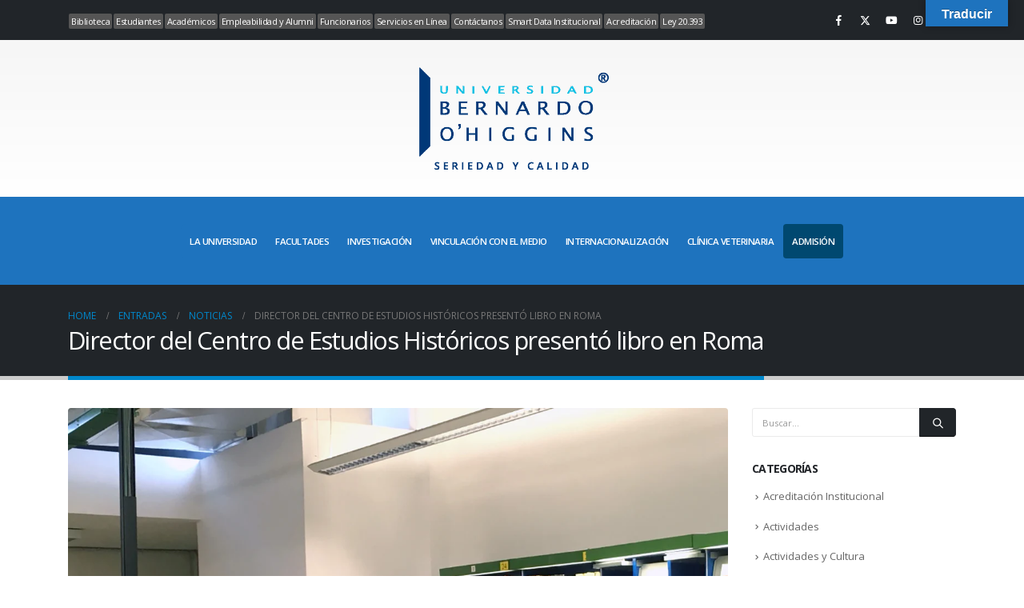

--- FILE ---
content_type: text/html; charset=UTF-8
request_url: https://www.ubo.cl/director-del-centro-estudios-historicos-presento-libro-roma/
body_size: 24678
content:
	<!DOCTYPE html>
	<html class=""  lang="es">
	<head>
		<meta http-equiv="X-UA-Compatible" content="IE=edge" />
		<meta http-equiv="Content-Type" content="text/html; charset=UTF-8" />
		<meta name="viewport" content="width=device-width, initial-scale=1, minimum-scale=1" />

		<link rel="profile" href="https://gmpg.org/xfn/11" />
		<link rel="pingback" href="https://www.ubo.cl/xmlrpc.php" />
		<meta name='robots' content='noindex, nofollow' />
            <script type="80b296c92f983f3cbe482941-text/javascript"> var epic_news_ajax_url = 'https://www.ubo.cl/inicio/?epic-ajax-request=epic-ne'; </script>
            	    <meta name="keywords" content="">
		
		
	
  
	<!-- This site is optimized with the Yoast SEO plugin v25.6 - https://yoast.com/wordpress/plugins/seo/ -->
	<title>Director del Centro de Estudios Históricos presentó libro en Roma - Universidad Bernardo O&#039;Higgins</title>
	<meta property="og:locale" content="es_ES" />
	<meta property="og:type" content="article" />
	<meta property="og:title" content="Director del Centro de Estudios Históricos presentó libro en Roma - Universidad Bernardo O&#039;Higgins" />
	<meta property="og:description" content="El director e investigador del Centro Estudios Históricos (CEH), Dr. Germán Morong, presentó su libro “Saberes Hegemónicos y Dominio Colonial. Los indios en la obra Gobierno del Perú de Juan de Matienzo (1567)”, esto en el marco de las actividades académicas de la ‘Biblioteca di Area Umanistica Giorgio Petrocchi’, de la Universidad de Roma III. [&hellip;]" />
	<meta property="og:url" content="https://www.ubo.cl/inicio/director-del-centro-estudios-historicos-presento-libro-roma/" />
	<meta property="og:site_name" content="Universidad Bernardo O&#039;Higgins" />
	<meta property="article:published_time" content="2017-11-06T12:20:23+00:00" />
	<meta property="article:modified_time" content="2025-11-04T23:05:23+00:00" />
	<meta property="og:image" content="https://www.ubo.cl/wp-content/uploads/morong_roma_libro.jpg" />
	<meta property="og:image:width" content="1200" />
	<meta property="og:image:height" content="900" />
	<meta property="og:image:type" content="image/jpeg" />
	<meta name="author" content="SECCIÓN DE COMUNICACIONES" />
	<meta name="twitter:card" content="summary_large_image" />
	<meta name="twitter:label1" content="Escrito por" />
	<meta name="twitter:data1" content="SECCIÓN DE COMUNICACIONES" />
	<meta name="twitter:label2" content="Tiempo de lectura" />
	<meta name="twitter:data2" content="3 minutos" />
	<script type="application/ld+json" class="yoast-schema-graph">{"@context":"https://schema.org","@graph":[{"@type":"Article","@id":"https://www.ubo.cl/inicio/director-del-centro-estudios-historicos-presento-libro-roma/#article","isPartOf":{"@id":"https://www.ubo.cl/inicio/director-del-centro-estudios-historicos-presento-libro-roma/"},"author":{"name":"SECCIÓN DE COMUNICACIONES","@id":"https://www.ubo.cl/inicio/#/schema/person/4a0b03ba09c400f257a933ab3ab5df81"},"headline":"Director del Centro de Estudios Históricos presentó libro en Roma","datePublished":"2017-11-06T12:20:23+00:00","dateModified":"2025-11-04T23:05:23+00:00","mainEntityOfPage":{"@id":"https://www.ubo.cl/inicio/director-del-centro-estudios-historicos-presento-libro-roma/"},"wordCount":624,"commentCount":0,"publisher":{"@id":"https://www.ubo.cl/inicio/#organization"},"image":{"@id":"https://www.ubo.cl/inicio/director-del-centro-estudios-historicos-presento-libro-roma/#primaryimage"},"thumbnailUrl":"https://www.ubo.cl/wp-content/uploads/morong_roma_libro.jpg","keywords":["Investigación"],"articleSection":["Noticias"],"inLanguage":"es","potentialAction":[{"@type":"CommentAction","name":"Comment","target":["https://www.ubo.cl/inicio/director-del-centro-estudios-historicos-presento-libro-roma/#respond"]}]},{"@type":"WebPage","@id":"https://www.ubo.cl/inicio/director-del-centro-estudios-historicos-presento-libro-roma/","url":"https://www.ubo.cl/inicio/director-del-centro-estudios-historicos-presento-libro-roma/","name":"Director del Centro de Estudios Históricos presentó libro en Roma - Universidad Bernardo O&#039;Higgins","isPartOf":{"@id":"https://www.ubo.cl/inicio/#website"},"primaryImageOfPage":{"@id":"https://www.ubo.cl/inicio/director-del-centro-estudios-historicos-presento-libro-roma/#primaryimage"},"image":{"@id":"https://www.ubo.cl/inicio/director-del-centro-estudios-historicos-presento-libro-roma/#primaryimage"},"thumbnailUrl":"https://www.ubo.cl/wp-content/uploads/morong_roma_libro.jpg","datePublished":"2017-11-06T12:20:23+00:00","dateModified":"2025-11-04T23:05:23+00:00","breadcrumb":{"@id":"https://www.ubo.cl/inicio/director-del-centro-estudios-historicos-presento-libro-roma/#breadcrumb"},"inLanguage":"es","potentialAction":[{"@type":"ReadAction","target":["https://www.ubo.cl/inicio/director-del-centro-estudios-historicos-presento-libro-roma/"]}]},{"@type":"ImageObject","inLanguage":"es","@id":"https://www.ubo.cl/inicio/director-del-centro-estudios-historicos-presento-libro-roma/#primaryimage","url":"https://www.ubo.cl/wp-content/uploads/morong_roma_libro.jpg","contentUrl":"https://www.ubo.cl/wp-content/uploads/morong_roma_libro.jpg","width":1200,"height":900},{"@type":"BreadcrumbList","@id":"https://www.ubo.cl/inicio/director-del-centro-estudios-historicos-presento-libro-roma/#breadcrumb","itemListElement":[{"@type":"ListItem","position":1,"name":"Portada","item":"https://www.ubo.cl/inicio/"},{"@type":"ListItem","position":2,"name":"Entradas","item":"https://www.ubo.cl/inicio/entradas/"},{"@type":"ListItem","position":3,"name":"Director del Centro de Estudios Históricos presentó libro en Roma"}]},{"@type":"WebSite","@id":"https://www.ubo.cl/inicio/#website","url":"https://www.ubo.cl/inicio/","name":"Universidad Bernardo O'Higgins","description":"UBO","publisher":{"@id":"https://www.ubo.cl/inicio/#organization"},"potentialAction":[{"@type":"SearchAction","target":{"@type":"EntryPoint","urlTemplate":"https://www.ubo.cl/inicio/?s={search_term_string}"},"query-input":{"@type":"PropertyValueSpecification","valueRequired":true,"valueName":"search_term_string"}}],"inLanguage":"es"},{"@type":"Organization","@id":"https://www.ubo.cl/inicio/#organization","name":"Universidad Bernardo O'Higgins","url":"https://www.ubo.cl/inicio/","logo":{"@type":"ImageObject","inLanguage":"es","@id":"https://www.ubo.cl/inicio/#/schema/logo/image/","url":"https://www.ubo.cl/wp-content/uploads/logo_ubo_oficial.png","contentUrl":"https://www.ubo.cl/wp-content/uploads/logo_ubo_oficial.png","width":1000,"height":552,"caption":"Universidad Bernardo O'Higgins"},"image":{"@id":"https://www.ubo.cl/inicio/#/schema/logo/image/"}},{"@type":"Person","@id":"https://www.ubo.cl/inicio/#/schema/person/4a0b03ba09c400f257a933ab3ab5df81","name":"SECCIÓN DE COMUNICACIONES"}]}</script>
	<!-- / Yoast SEO plugin. -->


<link rel='dns-prefetch' href='//translate.google.com' />
<link rel='dns-prefetch' href='//fonts.googleapis.com' />
<link rel="alternate" type="application/rss+xml" title="Universidad Bernardo O&#039;Higgins &raquo; Feed" href="https://www.ubo.cl/inicio/feed/" />
<link rel="alternate" type="application/rss+xml" title="Universidad Bernardo O&#039;Higgins &raquo; Feed de los comentarios" href="https://www.ubo.cl/inicio/comments/feed/" />
<link rel="alternate" type="application/rss+xml" title="Universidad Bernardo O&#039;Higgins &raquo; Comentario Director del Centro de Estudios Históricos  presentó libro en Roma del feed" href="https://www.ubo.cl/inicio/director-del-centro-estudios-historicos-presento-libro-roma/feed/" />
<style>
        /* Estabilizar el contenedor principal */
        #main.column1.boxed.no-breadcrumbs {
            min-height: 70vh;
            position: relative;
            contain: layout paint style;
        }
        
        /* Reservar espacio para contenido dinámico */
        .content-placeholder {
            min-height: 50px;
            margin-bottom: 20px;
            background: transparent;
        }
    </style><style>
        .header-row.container {
            position: sticky;
            top: 0;
            z-index: 1000;
            background: transparent;
            min-height: 80px; /* Ajusta según tu header */
        }
    </style>		<link rel="shortcut icon" href="//www.ubo.cl/wp-content/uploads/ico_120x120.png" type="image/x-icon" />
				<link rel="apple-touch-icon" href="" />
				<link rel="apple-touch-icon" sizes="120x120" href="" />
				<link rel="apple-touch-icon" sizes="76x76" href="" />
				<link rel="apple-touch-icon" sizes="152x152" href="" />
		<script type="80b296c92f983f3cbe482941-text/javascript">
window._wpemojiSettings = {"baseUrl":"https:\/\/s.w.org\/images\/core\/emoji\/15.0.3\/72x72\/","ext":".png","svgUrl":"https:\/\/s.w.org\/images\/core\/emoji\/15.0.3\/svg\/","svgExt":".svg","source":{"concatemoji":"https:\/\/www.ubo.cl\/wp-includes\/js\/wp-emoji-release.min.js?ver=6.6.1"}};
/*! This file is auto-generated */
!function(i,n){var o,s,e;function c(e){try{var t={supportTests:e,timestamp:(new Date).valueOf()};sessionStorage.setItem(o,JSON.stringify(t))}catch(e){}}function p(e,t,n){e.clearRect(0,0,e.canvas.width,e.canvas.height),e.fillText(t,0,0);var t=new Uint32Array(e.getImageData(0,0,e.canvas.width,e.canvas.height).data),r=(e.clearRect(0,0,e.canvas.width,e.canvas.height),e.fillText(n,0,0),new Uint32Array(e.getImageData(0,0,e.canvas.width,e.canvas.height).data));return t.every(function(e,t){return e===r[t]})}function u(e,t,n){switch(t){case"flag":return n(e,"\ud83c\udff3\ufe0f\u200d\u26a7\ufe0f","\ud83c\udff3\ufe0f\u200b\u26a7\ufe0f")?!1:!n(e,"\ud83c\uddfa\ud83c\uddf3","\ud83c\uddfa\u200b\ud83c\uddf3")&&!n(e,"\ud83c\udff4\udb40\udc67\udb40\udc62\udb40\udc65\udb40\udc6e\udb40\udc67\udb40\udc7f","\ud83c\udff4\u200b\udb40\udc67\u200b\udb40\udc62\u200b\udb40\udc65\u200b\udb40\udc6e\u200b\udb40\udc67\u200b\udb40\udc7f");case"emoji":return!n(e,"\ud83d\udc26\u200d\u2b1b","\ud83d\udc26\u200b\u2b1b")}return!1}function f(e,t,n){var r="undefined"!=typeof WorkerGlobalScope&&self instanceof WorkerGlobalScope?new OffscreenCanvas(300,150):i.createElement("canvas"),a=r.getContext("2d",{willReadFrequently:!0}),o=(a.textBaseline="top",a.font="600 32px Arial",{});return e.forEach(function(e){o[e]=t(a,e,n)}),o}function t(e){var t=i.createElement("script");t.src=e,t.defer=!0,i.head.appendChild(t)}"undefined"!=typeof Promise&&(o="wpEmojiSettingsSupports",s=["flag","emoji"],n.supports={everything:!0,everythingExceptFlag:!0},e=new Promise(function(e){i.addEventListener("DOMContentLoaded",e,{once:!0})}),new Promise(function(t){var n=function(){try{var e=JSON.parse(sessionStorage.getItem(o));if("object"==typeof e&&"number"==typeof e.timestamp&&(new Date).valueOf()<e.timestamp+604800&&"object"==typeof e.supportTests)return e.supportTests}catch(e){}return null}();if(!n){if("undefined"!=typeof Worker&&"undefined"!=typeof OffscreenCanvas&&"undefined"!=typeof URL&&URL.createObjectURL&&"undefined"!=typeof Blob)try{var e="postMessage("+f.toString()+"("+[JSON.stringify(s),u.toString(),p.toString()].join(",")+"));",r=new Blob([e],{type:"text/javascript"}),a=new Worker(URL.createObjectURL(r),{name:"wpTestEmojiSupports"});return void(a.onmessage=function(e){c(n=e.data),a.terminate(),t(n)})}catch(e){}c(n=f(s,u,p))}t(n)}).then(function(e){for(var t in e)n.supports[t]=e[t],n.supports.everything=n.supports.everything&&n.supports[t],"flag"!==t&&(n.supports.everythingExceptFlag=n.supports.everythingExceptFlag&&n.supports[t]);n.supports.everythingExceptFlag=n.supports.everythingExceptFlag&&!n.supports.flag,n.DOMReady=!1,n.readyCallback=function(){n.DOMReady=!0}}).then(function(){return e}).then(function(){var e;n.supports.everything||(n.readyCallback(),(e=n.source||{}).concatemoji?t(e.concatemoji):e.wpemoji&&e.twemoji&&(t(e.twemoji),t(e.wpemoji)))}))}((window,document),window._wpemojiSettings);
</script>
<link rel='stylesheet' id='audio4-html5_site_css-css' href='https://www.ubo.cl/wp-content/plugins/lbg-audio4-html5-shoutcast/audio4_html5/audio4_html5.css?ver=6.6.1' media='all' />
<link rel='stylesheet' id='porto-google-fonts-css' href='//fonts.googleapis.com/css?family=Open+Sans%3A300%2C400%2C500%2C600%2C700%2C800%7CShadows+Into+Light%3A400%2C700%7CPlayfair+Display%3A400%2C700&#038;ver=6.6.1' media='all' />
<style id='wp-emoji-styles-inline-css'>

	img.wp-smiley, img.emoji {
		display: inline !important;
		border: none !important;
		box-shadow: none !important;
		height: 1em !important;
		width: 1em !important;
		margin: 0 0.07em !important;
		vertical-align: -0.1em !important;
		background: none !important;
		padding: 0 !important;
	}
</style>
<style id='pdfemb-pdf-embedder-viewer-style-inline-css'>
.wp-block-pdfemb-pdf-embedder-viewer{max-width:none}

</style>
<style id='joinchat-button-style-inline-css'>
.wp-block-joinchat-button{border:none!important;text-align:center}.wp-block-joinchat-button figure{display:table;margin:0 auto;padding:0}.wp-block-joinchat-button figcaption{font:normal normal 400 .6em/2em var(--wp--preset--font-family--system-font,sans-serif);margin:0;padding:0}.wp-block-joinchat-button .joinchat-button__qr{background-color:#fff;border:6px solid #25d366;border-radius:30px;box-sizing:content-box;display:block;height:200px;margin:auto;overflow:hidden;padding:10px;width:200px}.wp-block-joinchat-button .joinchat-button__qr canvas,.wp-block-joinchat-button .joinchat-button__qr img{display:block;margin:auto}.wp-block-joinchat-button .joinchat-button__link{align-items:center;background-color:#25d366;border:6px solid #25d366;border-radius:30px;display:inline-flex;flex-flow:row nowrap;justify-content:center;line-height:1.25em;margin:0 auto;text-decoration:none}.wp-block-joinchat-button .joinchat-button__link:before{background:transparent var(--joinchat-ico) no-repeat center;background-size:100%;content:"";display:block;height:1.5em;margin:-.75em .75em -.75em 0;width:1.5em}.wp-block-joinchat-button figure+.joinchat-button__link{margin-top:10px}@media (orientation:landscape)and (min-height:481px),(orientation:portrait)and (min-width:481px){.wp-block-joinchat-button.joinchat-button--qr-only figure+.joinchat-button__link{display:none}}@media (max-width:480px),(orientation:landscape)and (max-height:480px){.wp-block-joinchat-button figure{display:none}}

</style>
<style id='classic-theme-styles-inline-css'>
/*! This file is auto-generated */
.wp-block-button__link{color:#fff;background-color:#32373c;border-radius:9999px;box-shadow:none;text-decoration:none;padding:calc(.667em + 2px) calc(1.333em + 2px);font-size:1.125em}.wp-block-file__button{background:#32373c;color:#fff;text-decoration:none}
</style>
<style id='global-styles-inline-css'>
:root{--wp--preset--aspect-ratio--square: 1;--wp--preset--aspect-ratio--4-3: 4/3;--wp--preset--aspect-ratio--3-4: 3/4;--wp--preset--aspect-ratio--3-2: 3/2;--wp--preset--aspect-ratio--2-3: 2/3;--wp--preset--aspect-ratio--16-9: 16/9;--wp--preset--aspect-ratio--9-16: 9/16;--wp--preset--color--black: #000000;--wp--preset--color--cyan-bluish-gray: #abb8c3;--wp--preset--color--white: #ffffff;--wp--preset--color--pale-pink: #f78da7;--wp--preset--color--vivid-red: #cf2e2e;--wp--preset--color--luminous-vivid-orange: #ff6900;--wp--preset--color--luminous-vivid-amber: #fcb900;--wp--preset--color--light-green-cyan: #7bdcb5;--wp--preset--color--vivid-green-cyan: #00d084;--wp--preset--color--pale-cyan-blue: #8ed1fc;--wp--preset--color--vivid-cyan-blue: #0693e3;--wp--preset--color--vivid-purple: #9b51e0;--wp--preset--color--primary: var(--porto-primary-color);--wp--preset--color--secondary: var(--porto-secondary-color);--wp--preset--color--tertiary: var(--porto-tertiary-color);--wp--preset--color--quaternary: var(--porto-quaternary-color);--wp--preset--color--dark: var(--porto-dark-color);--wp--preset--color--light: var(--porto-light-color);--wp--preset--color--primary-hover: var(--porto-primary-light-5);--wp--preset--gradient--vivid-cyan-blue-to-vivid-purple: linear-gradient(135deg,rgba(6,147,227,1) 0%,rgb(155,81,224) 100%);--wp--preset--gradient--light-green-cyan-to-vivid-green-cyan: linear-gradient(135deg,rgb(122,220,180) 0%,rgb(0,208,130) 100%);--wp--preset--gradient--luminous-vivid-amber-to-luminous-vivid-orange: linear-gradient(135deg,rgba(252,185,0,1) 0%,rgba(255,105,0,1) 100%);--wp--preset--gradient--luminous-vivid-orange-to-vivid-red: linear-gradient(135deg,rgba(255,105,0,1) 0%,rgb(207,46,46) 100%);--wp--preset--gradient--very-light-gray-to-cyan-bluish-gray: linear-gradient(135deg,rgb(238,238,238) 0%,rgb(169,184,195) 100%);--wp--preset--gradient--cool-to-warm-spectrum: linear-gradient(135deg,rgb(74,234,220) 0%,rgb(151,120,209) 20%,rgb(207,42,186) 40%,rgb(238,44,130) 60%,rgb(251,105,98) 80%,rgb(254,248,76) 100%);--wp--preset--gradient--blush-light-purple: linear-gradient(135deg,rgb(255,206,236) 0%,rgb(152,150,240) 100%);--wp--preset--gradient--blush-bordeaux: linear-gradient(135deg,rgb(254,205,165) 0%,rgb(254,45,45) 50%,rgb(107,0,62) 100%);--wp--preset--gradient--luminous-dusk: linear-gradient(135deg,rgb(255,203,112) 0%,rgb(199,81,192) 50%,rgb(65,88,208) 100%);--wp--preset--gradient--pale-ocean: linear-gradient(135deg,rgb(255,245,203) 0%,rgb(182,227,212) 50%,rgb(51,167,181) 100%);--wp--preset--gradient--electric-grass: linear-gradient(135deg,rgb(202,248,128) 0%,rgb(113,206,126) 100%);--wp--preset--gradient--midnight: linear-gradient(135deg,rgb(2,3,129) 0%,rgb(40,116,252) 100%);--wp--preset--font-size--small: 13px;--wp--preset--font-size--medium: 20px;--wp--preset--font-size--large: 36px;--wp--preset--font-size--x-large: 42px;--wp--preset--spacing--20: 0.44rem;--wp--preset--spacing--30: 0.67rem;--wp--preset--spacing--40: 1rem;--wp--preset--spacing--50: 1.5rem;--wp--preset--spacing--60: 2.25rem;--wp--preset--spacing--70: 3.38rem;--wp--preset--spacing--80: 5.06rem;--wp--preset--shadow--natural: 6px 6px 9px rgba(0, 0, 0, 0.2);--wp--preset--shadow--deep: 12px 12px 50px rgba(0, 0, 0, 0.4);--wp--preset--shadow--sharp: 6px 6px 0px rgba(0, 0, 0, 0.2);--wp--preset--shadow--outlined: 6px 6px 0px -3px rgba(255, 255, 255, 1), 6px 6px rgba(0, 0, 0, 1);--wp--preset--shadow--crisp: 6px 6px 0px rgba(0, 0, 0, 1);}:where(.is-layout-flex){gap: 0.5em;}:where(.is-layout-grid){gap: 0.5em;}body .is-layout-flex{display: flex;}.is-layout-flex{flex-wrap: wrap;align-items: center;}.is-layout-flex > :is(*, div){margin: 0;}body .is-layout-grid{display: grid;}.is-layout-grid > :is(*, div){margin: 0;}:where(.wp-block-columns.is-layout-flex){gap: 2em;}:where(.wp-block-columns.is-layout-grid){gap: 2em;}:where(.wp-block-post-template.is-layout-flex){gap: 1.25em;}:where(.wp-block-post-template.is-layout-grid){gap: 1.25em;}.has-black-color{color: var(--wp--preset--color--black) !important;}.has-cyan-bluish-gray-color{color: var(--wp--preset--color--cyan-bluish-gray) !important;}.has-white-color{color: var(--wp--preset--color--white) !important;}.has-pale-pink-color{color: var(--wp--preset--color--pale-pink) !important;}.has-vivid-red-color{color: var(--wp--preset--color--vivid-red) !important;}.has-luminous-vivid-orange-color{color: var(--wp--preset--color--luminous-vivid-orange) !important;}.has-luminous-vivid-amber-color{color: var(--wp--preset--color--luminous-vivid-amber) !important;}.has-light-green-cyan-color{color: var(--wp--preset--color--light-green-cyan) !important;}.has-vivid-green-cyan-color{color: var(--wp--preset--color--vivid-green-cyan) !important;}.has-pale-cyan-blue-color{color: var(--wp--preset--color--pale-cyan-blue) !important;}.has-vivid-cyan-blue-color{color: var(--wp--preset--color--vivid-cyan-blue) !important;}.has-vivid-purple-color{color: var(--wp--preset--color--vivid-purple) !important;}.has-black-background-color{background-color: var(--wp--preset--color--black) !important;}.has-cyan-bluish-gray-background-color{background-color: var(--wp--preset--color--cyan-bluish-gray) !important;}.has-white-background-color{background-color: var(--wp--preset--color--white) !important;}.has-pale-pink-background-color{background-color: var(--wp--preset--color--pale-pink) !important;}.has-vivid-red-background-color{background-color: var(--wp--preset--color--vivid-red) !important;}.has-luminous-vivid-orange-background-color{background-color: var(--wp--preset--color--luminous-vivid-orange) !important;}.has-luminous-vivid-amber-background-color{background-color: var(--wp--preset--color--luminous-vivid-amber) !important;}.has-light-green-cyan-background-color{background-color: var(--wp--preset--color--light-green-cyan) !important;}.has-vivid-green-cyan-background-color{background-color: var(--wp--preset--color--vivid-green-cyan) !important;}.has-pale-cyan-blue-background-color{background-color: var(--wp--preset--color--pale-cyan-blue) !important;}.has-vivid-cyan-blue-background-color{background-color: var(--wp--preset--color--vivid-cyan-blue) !important;}.has-vivid-purple-background-color{background-color: var(--wp--preset--color--vivid-purple) !important;}.has-black-border-color{border-color: var(--wp--preset--color--black) !important;}.has-cyan-bluish-gray-border-color{border-color: var(--wp--preset--color--cyan-bluish-gray) !important;}.has-white-border-color{border-color: var(--wp--preset--color--white) !important;}.has-pale-pink-border-color{border-color: var(--wp--preset--color--pale-pink) !important;}.has-vivid-red-border-color{border-color: var(--wp--preset--color--vivid-red) !important;}.has-luminous-vivid-orange-border-color{border-color: var(--wp--preset--color--luminous-vivid-orange) !important;}.has-luminous-vivid-amber-border-color{border-color: var(--wp--preset--color--luminous-vivid-amber) !important;}.has-light-green-cyan-border-color{border-color: var(--wp--preset--color--light-green-cyan) !important;}.has-vivid-green-cyan-border-color{border-color: var(--wp--preset--color--vivid-green-cyan) !important;}.has-pale-cyan-blue-border-color{border-color: var(--wp--preset--color--pale-cyan-blue) !important;}.has-vivid-cyan-blue-border-color{border-color: var(--wp--preset--color--vivid-cyan-blue) !important;}.has-vivid-purple-border-color{border-color: var(--wp--preset--color--vivid-purple) !important;}.has-vivid-cyan-blue-to-vivid-purple-gradient-background{background: var(--wp--preset--gradient--vivid-cyan-blue-to-vivid-purple) !important;}.has-light-green-cyan-to-vivid-green-cyan-gradient-background{background: var(--wp--preset--gradient--light-green-cyan-to-vivid-green-cyan) !important;}.has-luminous-vivid-amber-to-luminous-vivid-orange-gradient-background{background: var(--wp--preset--gradient--luminous-vivid-amber-to-luminous-vivid-orange) !important;}.has-luminous-vivid-orange-to-vivid-red-gradient-background{background: var(--wp--preset--gradient--luminous-vivid-orange-to-vivid-red) !important;}.has-very-light-gray-to-cyan-bluish-gray-gradient-background{background: var(--wp--preset--gradient--very-light-gray-to-cyan-bluish-gray) !important;}.has-cool-to-warm-spectrum-gradient-background{background: var(--wp--preset--gradient--cool-to-warm-spectrum) !important;}.has-blush-light-purple-gradient-background{background: var(--wp--preset--gradient--blush-light-purple) !important;}.has-blush-bordeaux-gradient-background{background: var(--wp--preset--gradient--blush-bordeaux) !important;}.has-luminous-dusk-gradient-background{background: var(--wp--preset--gradient--luminous-dusk) !important;}.has-pale-ocean-gradient-background{background: var(--wp--preset--gradient--pale-ocean) !important;}.has-electric-grass-gradient-background{background: var(--wp--preset--gradient--electric-grass) !important;}.has-midnight-gradient-background{background: var(--wp--preset--gradient--midnight) !important;}.has-small-font-size{font-size: var(--wp--preset--font-size--small) !important;}.has-medium-font-size{font-size: var(--wp--preset--font-size--medium) !important;}.has-large-font-size{font-size: var(--wp--preset--font-size--large) !important;}.has-x-large-font-size{font-size: var(--wp--preset--font-size--x-large) !important;}
:where(.wp-block-post-template.is-layout-flex){gap: 1.25em;}:where(.wp-block-post-template.is-layout-grid){gap: 1.25em;}
:where(.wp-block-columns.is-layout-flex){gap: 2em;}:where(.wp-block-columns.is-layout-grid){gap: 2em;}
:root :where(.wp-block-pullquote){font-size: 1.5em;line-height: 1.6;}
</style>
<link rel='stylesheet' id='psfd_css-css' href='https://www.ubo.cl/wp-content/plugins/floating-div/css/psfd.css?ver=6.6.1' media='all' />
<link rel='stylesheet' id='google-language-translator-css' href='https://www.ubo.cl/wp-content/plugins/google-language-translator/css/style.css?ver=6.0.20' media='' />
<link rel='stylesheet' id='glt-toolbar-styles-css' href='https://www.ubo.cl/wp-content/plugins/google-language-translator/css/toolbar.css?ver=6.0.20' media='' />
<link rel='stylesheet' id='custiom-css-css' href='https://www.ubo.cl/wp-content/plugins/ht-qrcode-generator/assets/css/ht-qrcode.css?ver=2.3.7' media='all' />
<link rel='stylesheet' id='if-menu-site-css-css' href='https://www.ubo.cl/wp-content/plugins/if-menu/assets/if-menu-site.css?ver=6.6.1' media='all' />
<link rel='stylesheet' id='dalt-general-css' href='https://www.ubo.cl/wp-content/plugins/league-table/public/assets/css/general.css?ver=2.03' media='all' />
<link rel='stylesheet' id='epic-icon-css' href='https://www.ubo.cl/wp-content/plugins/epic-news-element/assets/fonts/jegicon/jegicon.css?ver=6.6.1' media='all' />
<link rel='stylesheet' id='epic-style-css' href='https://www.ubo.cl/wp-content/plugins/epic-news-element/assets/css/style.min.css?ver=6.6.1' media='all' />
<link rel='stylesheet' id='bsf-Defaults-css' href='https://www.ubo.cl/wp-content/uploads/smile_fonts/Defaults/Defaults.css?ver=3.19.22' media='all' />
<link rel='stylesheet' id='porto-css-vars-css' href='https://www.ubo.cl/wp-content/uploads/porto_styles/theme_css_vars.css?ver=7.7.1' media='all' />
<link rel='stylesheet' id='js_composer_front-css' href='https://www.ubo.cl/wp-content/plugins/js_composer/assets/css/js_composer.min.css?ver=8.7.2' media='all' />
<link rel='stylesheet' id='bootstrap-css' href='https://www.ubo.cl/wp-content/uploads/porto_styles/bootstrap.css?ver=7.7.1' media='all' />
<link rel='stylesheet' id='porto-plugins-css' href='https://www.ubo.cl/wp-content/themes/porto/css/plugins_optimized.css?ver=7.7.1' media='all' />
<link rel='stylesheet' id='porto-theme-css' href='https://www.ubo.cl/wp-content/themes/porto/css/theme.css?ver=7.7.1' media='all' />
<link rel='stylesheet' id='porto-animate-css' href='https://www.ubo.cl/wp-content/themes/porto/css/part/animate.css?ver=7.7.1' media='all' />
<link rel='stylesheet' id='porto-widget-contact-info-css' href='https://www.ubo.cl/wp-content/themes/porto/css/part/widget-contact-info.css?ver=7.7.1' media='all' />
<link rel='stylesheet' id='porto-widget-text-css' href='https://www.ubo.cl/wp-content/themes/porto/css/part/widget-text.css?ver=7.7.1' media='all' />
<link rel='stylesheet' id='porto-widget-follow-us-css' href='https://www.ubo.cl/wp-content/themes/porto/css/part/widget-follow-us.css?ver=7.7.1' media='all' />
<link rel='stylesheet' id='porto-blog-legacy-css' href='https://www.ubo.cl/wp-content/themes/porto/css/part/blog-legacy.css?ver=7.7.1' media='all' />
<link rel='stylesheet' id='porto-side-menu-css' href='https://www.ubo.cl/wp-content/themes/porto/css/part/side-columns.css?ver=7.7.1' media='all' />
<link rel='stylesheet' id='porto-header-legacy-css' href='https://www.ubo.cl/wp-content/themes/porto/css/part/header-legacy.css?ver=7.7.1' media='all' />
<link rel='stylesheet' id='porto-footer-legacy-css' href='https://www.ubo.cl/wp-content/themes/porto/css/part/footer-legacy.css?ver=7.7.1' media='all' />
<link rel='stylesheet' id='porto-nav-panel-css' href='https://www.ubo.cl/wp-content/themes/porto/css/part/nav-panel.css?ver=7.7.1' media='all' />
<link rel='stylesheet' id='porto-revslider-css' href='https://www.ubo.cl/wp-content/themes/porto/css/part/revslider.css?ver=7.7.1' media='all' />
<link rel='stylesheet' id='porto-sitemap-css' href='https://www.ubo.cl/wp-content/themes/porto/css/part/sitemap.css?ver=7.7.1' media='all' />
<link rel='stylesheet' id='porto-media-mobile-sidebar-css' href='https://www.ubo.cl/wp-content/themes/porto/css/part/media-mobile-sidebar.css?ver=7.7.1' media='(max-width:991px)' />
<link rel='stylesheet' id='porto-theme-portfolio-css' href='https://www.ubo.cl/wp-content/themes/porto/css/theme_portfolio.css?ver=7.7.1' media='all' />
<link rel='stylesheet' id='porto-theme-member-css' href='https://www.ubo.cl/wp-content/themes/porto/css/theme_member.css?ver=7.7.1' media='all' />
<link rel='stylesheet' id='porto-theme-event-css' href='https://www.ubo.cl/wp-content/themes/porto/css/theme_event.css?ver=7.7.1' media='all' />
<link rel='stylesheet' id='porto-shortcodes-css' href='https://www.ubo.cl/wp-content/uploads/porto_styles/shortcodes.css?ver=7.7.1' media='all' />
<link rel='stylesheet' id='porto-theme-wpb-css' href='https://www.ubo.cl/wp-content/themes/porto/css/theme_wpb.css?ver=7.7.1' media='all' />
<link rel='stylesheet' id='porto-theme-radius-css' href='https://www.ubo.cl/wp-content/themes/porto/css/theme_radius.css?ver=7.7.1' media='all' />
<link rel='stylesheet' id='porto-dynamic-style-css' href='https://www.ubo.cl/wp-content/uploads/porto_styles/dynamic_style.css?ver=7.7.1' media='all' />
<link rel='stylesheet' id='porto-type-builder-css' href='https://www.ubo.cl/wp-content/plugins/porto-functionality/builders/assets/type-builder.css?ver=3.7.1' media='all' />
<link rel='stylesheet' id='porto-style-css' href='https://www.ubo.cl/wp-content/themes/porto/style.css?ver=7.7.1' media='all' />
<style id='porto-style-inline-css'>
.screen-reader-text{border:0;clip-path:inset(50%);height:1px;margin:-1px;overflow:hidden;padding:0;position:absolute;width:1px;word-wrap:normal !important;}
.side-header-narrow-bar-logo{max-width:258px}#header,.sticky-header .header-main.sticky{border-top:10px solid #212529}@media (min-width:992px){}.page-top .page-title-wrap{line-height:0}.page-top .page-title:not(.b-none):after{content:'';position:absolute;width:100%;left:0;border-bottom:5px solid var(--porto-primary-color);bottom:-32px}#header.sticky-header .main-menu > li.menu-item:hover > a,#header.sticky-header .main-menu > li.menu-item.active:hover > a,#header.sticky-header .main-menu > li.menu-custom-content:hover a{color:#ffffff}#nav-panel .accordion-menu li.menu-item.active > a,#nav-panel .accordion-menu li.menu-item:hover > a,#nav-panel .accordion-menu .sub-menu li:not(.active):hover > a{background:#1E73BE !important}.vc_btn3.vc_btn3-size-xs{padding:1px 2px !important}#header .main-menu > li.menu-item > a{font-family:Open Sans,sans-serif;font-size:11.5px;font-weight:600;line-height:20px;letter-spacing:-0.5px;padding:12px 11px 11px 11px}.header-top{background-color:#212529!important;border-bottom:10px solid #212529 !important}.header-main .header-contact a,#header .tooltip-icon,#header .top-links > li.menu-item > a,#header .searchform-popup .search-toggle,.header-wrapper .custom-html a:not(.btn),#header .my-account,#header .my-wishlist{color:#ffffff!important}#header .share-links a:not(:hover){background-color:#fff;color:#fff!important}.porto-u-heading .porto-u-main-heading h1,.porto-u-heading .porto-u-main-heading h2,.porto-u-heading .porto-u-main-heading h3,.porto-u-heading .porto-u-main-heading h4,.porto-u-heading .porto-u-main-heading h5,.porto-u-heading .porto-u-main-heading h6{margin-bottom:-10px !important}.no-breadcrumbs .main-content{padding-top:10px!important}.jeg_heroblock_13 .jeg_post_title,.jeg_heroblock_6 .jeg_hero_item_1 .jeg_post_title,.jeg_heroblock_skew .jeg_post_title{font-size:21px!important}.jeg_slider_type_5 .jeg_slide_caption .jeg_post_title{font-size:22px!important}.jeg_post_meta > div:not(:last-of-type){display:none!important}.jeg_post_meta .jeg_meta_author + .jeg_meta_date::before{display:none!important}.jeg_postblock_37 .jeg_post_title{line-height:18px!important}.jeg_heroblock_10 .jeg_hero_item_1 .jeg_post_title,.jeg_heroblock_10 .jeg_hero_item_5 .jeg_post_title,.jeg_heroblock_11 .jeg_hero_item_2 .jeg_post_title,.jeg_heroblock_11 .jeg_hero_item_3 .jeg_post_title,.jeg_heroblock_12 .jeg_hero_item_2 .jeg_post_title,.jeg_heroblock_12 .jeg_hero_item_3 .jeg_post_title,.jeg_heroblock_5 .jeg_post_title,.jeg_heroblock_8 .jeg_post_title{font-size:18px!important;line-height:1!important}#header .nav-top li > a,#header .nav-top li > span{padding:3px 1px!important}.thumb-info .thumb-info-title{font-size:15px !important;padding:4px 17px 4px !important;line-height:17px !important}.pl-title a{text-transform:inherit !important}.zsiq_custommain img{height:100px !important}.zsiq_custommain{position:fixed;z-index:10000001;width:170px !important;height:100px !important}
</style>
<link rel='stylesheet' id='styles-child-css' href='https://www.ubo.cl/wp-content/themes/porto-child/style.css?ver=6.6.1' media='all' />
<script src="https://www.ubo.cl/wp-includes/js/jquery/jquery.min.js?ver=3.7.1" id="jquery-core-js" type="80b296c92f983f3cbe482941-text/javascript"></script>
<script src="https://www.ubo.cl/wp-includes/js/jquery/jquery-migrate.min.js?ver=3.4.1" id="jquery-migrate-js" type="80b296c92f983f3cbe482941-text/javascript"></script>
<script src="https://www.ubo.cl/wp-content/plugins/lbg-audio4-html5-shoutcast/audio4_html5/js/jquery.mousewheel.min.js?ver=6.6.1" id="lbg-mousewheel-js" type="80b296c92f983f3cbe482941-text/javascript"></script>
<script src="https://www.ubo.cl/wp-content/plugins/lbg-audio4-html5-shoutcast/audio4_html5/js/jquery.touchSwipe.min.js?ver=6.6.1" id="lbg-touchSwipe-js" type="80b296c92f983f3cbe482941-text/javascript"></script>
<script src="https://www.ubo.cl/wp-content/plugins/lbg-audio4-html5-shoutcast/audio4_html5/js/swfobject.js?ver=6.6.1" id="lbg-swfobject-js" type="80b296c92f983f3cbe482941-text/javascript"></script>
<script src="https://www.ubo.cl/wp-content/plugins/lbg-audio4-html5-shoutcast/audio4_html5/js/audio4_html5.js?ver=6.6.1" id="lbg-audio4_html5-js" type="80b296c92f983f3cbe482941-text/javascript"></script>
<script type="80b296c92f983f3cbe482941-text/javascript"></script><link rel="https://api.w.org/" href="https://www.ubo.cl/inicio/wp-json/" /><link rel="alternate" title="JSON" type="application/json" href="https://www.ubo.cl/inicio/wp-json/wp/v2/posts/4210" /><link rel="EditURI" type="application/rsd+xml" title="RSD" href="https://www.ubo.cl/xmlrpc.php?rsd" />
<meta name="generator" content="WordPress 6.6.1" />
<link rel='shortlink' href='https://www.ubo.cl/inicio/?p=4210' />
<link rel="alternate" title="oEmbed (JSON)" type="application/json+oembed" href="https://www.ubo.cl/inicio/wp-json/oembed/1.0/embed?url=https%3A%2F%2Fwww.ubo.cl%2Finicio%2Fdirector-del-centro-estudios-historicos-presento-libro-roma%2F" />
<link rel="alternate" title="oEmbed (XML)" type="text/xml+oembed" href="https://www.ubo.cl/inicio/wp-json/oembed/1.0/embed?url=https%3A%2F%2Fwww.ubo.cl%2Finicio%2Fdirector-del-centro-estudios-historicos-presento-libro-roma%2F&#038;format=xml" />
<style>.goog-te-gadget{margin-top:2px!important;}p.hello{font-size:12px;color:#666;}div.skiptranslate.goog-te-gadget{display:inline!important;}#google_language_translator{clear:both;}#flags{width:165px;}#flags a{display:inline-block;margin-right:2px;}#google_language_translator a{display:none!important;}div.skiptranslate.goog-te-gadget{display:inline!important;}.goog-te-gadget{color:transparent!important;}.goog-te-gadget{font-size:0px!important;}.goog-branding{display:none;}.goog-tooltip{display: none!important;}.goog-tooltip:hover{display: none!important;}.goog-text-highlight{background-color:transparent!important;border:none!important;box-shadow:none!important;}#google_language_translator select.goog-te-combo{color:#32373c;}div.skiptranslate{display:none!important;}body{top:0px!important;}#goog-gt-{display:none!important;}font font{background-color:transparent!important;box-shadow:none!important;position:initial!important;}#glt-translate-trigger{bottom:auto;top:0;}.tool-container.tool-top{top:50px!important;bottom:auto!important;}.tool-container.tool-top .arrow{border-color:transparent transparent #d0cbcb; top:-14px;}#glt-translate-trigger > span{color:#ffffff;}#glt-translate-trigger{background:#1e73be;}</style>		<script type="80b296c92f983f3cbe482941-text/javascript">
				(function(c,l,a,r,i,t,y){
					c[a]=c[a]||function(){(c[a].q=c[a].q||[]).push(arguments)};t=l.createElement(r);t.async=1;
					t.src="https://www.clarity.ms/tag/"+i+"?ref=wordpress";y=l.getElementsByTagName(r)[0];y.parentNode.insertBefore(t,y);
				})(window, document, "clarity", "script", "rusw39xde7");
		</script>
		<link href="https://fonts.googleapis.com/css?family=Open+Sans&#038;subset=cyrillic,cyrillic-ext,greek,greek-ext,latin-ext,vietnamese" rel="stylesheet"><!-- Google tag (gtag.js) -->
<script async src='https://www.googletagmanager.com/gtag/js?id=G-R7ESZNBB57' type="80b296c92f983f3cbe482941-text/javascript"></script>
<script type="80b296c92f983f3cbe482941-text/javascript">
  window.dataLayer = window.dataLayer || [];
  function gtag(){dataLayer.push(arguments);}
  gtag('js', new Date());
  gtag('config', 'G-R7ESZNBB57');
</script>
<meta name="generator" content="Powered by WPBakery Page Builder - drag and drop page builder for WordPress."/>
<meta name="generator" content="Powered by Slider Revolution 6.7.38 - responsive, Mobile-Friendly Slider Plugin for WordPress with comfortable drag and drop interface." />
<style id="jeg_dynamic_css" type="text/css" data-type="jeg_custom-css"></style><script type="80b296c92f983f3cbe482941-text/javascript">function setREVStartSize(e){
			//window.requestAnimationFrame(function() {
				window.RSIW = window.RSIW===undefined ? window.innerWidth : window.RSIW;
				window.RSIH = window.RSIH===undefined ? window.innerHeight : window.RSIH;
				try {
					var pw = document.getElementById(e.c).parentNode.offsetWidth,
						newh;
					pw = pw===0 || isNaN(pw) || (e.l=="fullwidth" || e.layout=="fullwidth") ? window.RSIW : pw;
					e.tabw = e.tabw===undefined ? 0 : parseInt(e.tabw);
					e.thumbw = e.thumbw===undefined ? 0 : parseInt(e.thumbw);
					e.tabh = e.tabh===undefined ? 0 : parseInt(e.tabh);
					e.thumbh = e.thumbh===undefined ? 0 : parseInt(e.thumbh);
					e.tabhide = e.tabhide===undefined ? 0 : parseInt(e.tabhide);
					e.thumbhide = e.thumbhide===undefined ? 0 : parseInt(e.thumbhide);
					e.mh = e.mh===undefined || e.mh=="" || e.mh==="auto" ? 0 : parseInt(e.mh,0);
					if(e.layout==="fullscreen" || e.l==="fullscreen")
						newh = Math.max(e.mh,window.RSIH);
					else{
						e.gw = Array.isArray(e.gw) ? e.gw : [e.gw];
						for (var i in e.rl) if (e.gw[i]===undefined || e.gw[i]===0) e.gw[i] = e.gw[i-1];
						e.gh = e.el===undefined || e.el==="" || (Array.isArray(e.el) && e.el.length==0)? e.gh : e.el;
						e.gh = Array.isArray(e.gh) ? e.gh : [e.gh];
						for (var i in e.rl) if (e.gh[i]===undefined || e.gh[i]===0) e.gh[i] = e.gh[i-1];
											
						var nl = new Array(e.rl.length),
							ix = 0,
							sl;
						e.tabw = e.tabhide>=pw ? 0 : e.tabw;
						e.thumbw = e.thumbhide>=pw ? 0 : e.thumbw;
						e.tabh = e.tabhide>=pw ? 0 : e.tabh;
						e.thumbh = e.thumbhide>=pw ? 0 : e.thumbh;
						for (var i in e.rl) nl[i] = e.rl[i]<window.RSIW ? 0 : e.rl[i];
						sl = nl[0];
						for (var i in nl) if (sl>nl[i] && nl[i]>0) { sl = nl[i]; ix=i;}
						var m = pw>(e.gw[ix]+e.tabw+e.thumbw) ? 1 : (pw-(e.tabw+e.thumbw)) / (e.gw[ix]);
						newh =  (e.gh[ix] * m) + (e.tabh + e.thumbh);
					}
					var el = document.getElementById(e.c);
					if (el!==null && el) el.style.height = newh+"px";
					el = document.getElementById(e.c+"_wrapper");
					if (el!==null && el) {
						el.style.height = newh+"px";
						el.style.display = "block";
					}
				} catch(e){
					console.log("Failure at Presize of Slider:" + e)
				}
			//});
		  };</script>
<noscript><style> .wpb_animate_when_almost_visible { opacity: 1; }</style></noscript>	</head>
	<body class="post-template-default single single-post postid-4210 single-format-gallery wp-embed-responsive porto-rounded porto-breadcrumbs-bb full blog-1 wpb-js-composer js-comp-ver-8.7.2 vc_responsive">
	
	<div class="page-wrapper"><!-- page wrapper -->
		
											<!-- header wrapper -->
				<div class="header-wrapper">
										

	<header  id="header" class="header-builder">
	
	<div class="header-top"><div class="header-row container"><div class="header-col header-left hidden-for-sm"><div class="custom-html"><ul class="nav nav-pills nav-top">
 	<li>
		<span style="color: #ffffff;"><a class="vc_general vc_btn3 vc_btn3-size-xs vc_btn3-shape-default vc_btn3-style-classic vc_btn3-color-inverse btn" style="color: #ffffff;" title="" href="https://biblioteca.ubo.cl/">Biblioteca</a></span>
	</li>
	<li>
		<span style="color: #ffffff;"><a class="vc_general vc_btn3 vc_btn3-size-xs vc_btn3-shape-default vc_btn3-style-classic vc_btn3-color-inverse btn" style="color: #ffffff;" title="" href="https://www.ubo.cl/estudiantes/">Estudiantes</a></span>
	</li>
	<li>
		<span style="color: #ffffff;"><a class="vc_general vc_btn3 vc_btn3-size-xs vc_btn3-shape-default vc_btn3-style-classic vc_btn3-color-inverse btn" style="color: #ffffff;" title="" href="https://www.ubo.cl/academicos/">Académicos</a></span>
	</li>
	<li>
		<span style="color: #ffffff;"><a class="vc_general vc_btn3 vc_btn3-size-xs vc_btn3-shape-default vc_btn3-style-classic vc_btn3-color-inverse btn" style="color: #ffffff;" title="" href="https://alumni.ubo.cl/">Empleabilidad y Alumni</a></span>
	</li>
	<li>
		<span style="color: #ffffff;"><a class="vc_general vc_btn3 vc_btn3-size-xs vc_btn3-shape-default vc_btn3-style-classic vc_btn3-color-inverse btn" style="color: #ffffff;" title="" href="https://www.ubo.cl/funcionarios" target="_self">Funcionarios</a></span>
	</li>
	<li>
		<span style="color: #ffffff;"><a class="vc_general vc_btn3 vc_btn3-size-xs vc_btn3-shape-default vc_btn3-style-classic vc_btn3-color-inverse btn" style="color: #ffffff;" title="" href="https://www.ubo.cl/servicios-en-linea/">Servicios en Línea</a></span>
	</li>
	<li>
		<span style="color: #ffffff;"><a class="vc_general vc_btn3 vc_btn3-size-xs vc_btn3-shape-default vc_btn3-style-classic vc_btn3-color-inverse btn" style="color: #ffffff;" title="" href="https://www.ubo.cl/contacto/">Contáctanos</a></span>
	</li>
	<li>
		<span style="color: #ffffff;"><a class="vc_general vc_btn3 vc_btn3-size-xs vc_btn3-shape-default vc_btn3-style-classic vc_btn3-color-inverse btn" style="color: #ffffff;" title="" href="https://www.ubo.cl/analisis-institucional/smart-data-institucional/">Smart Data Institucional</a></span>
	</li>
	<li>
		<span style="color: #ffffff;"><a class="vc_general vc_btn3 vc_btn3-size-xs vc_btn3-shape-default vc_btn3-style-classic vc_btn3-color-inverse btn" style="color: #ffffff;" title="" href="http://www.ubo.cl/acreditacion">Acreditación</a></span>
	</li>
	<li>
		<span style="color: #ffffff;"><a class="vc_general vc_btn3 vc_btn3-size-xs vc_btn3-shape-default vc_btn3-style-classic vc_btn3-color-inverse btn" style="color: #ffffff;" title="" href="https://www.ubo.cl/ley-n-20-393/">Ley 20.393</a></span>
	</li>	
</ul></div></div><div class="header-col visible-for-sm header-left"><div class="custom-html"><ul class="nav nav-pills nav-top">
 	<li>
		<span style="color: #ffffff;"><a class="vc_general vc_btn3 vc_btn3-size-xs vc_btn3-shape-default vc_btn3-style-classic vc_btn3-color-inverse btn" style="color: #ffffff;" title="" href="https://biblioteca.ubo.cl/">Biblioteca</a></span>
	</li>
	<li>
		<span style="color: #ffffff;"><a class="vc_general vc_btn3 vc_btn3-size-xs vc_btn3-shape-default vc_btn3-style-classic vc_btn3-color-inverse btn" style="color: #ffffff;" title="" href="https://www.ubo.cl/estudiantes/">Estudiantes</a></span>
	</li>
	<li>
		<span style="color: #ffffff;"><a class="vc_general vc_btn3 vc_btn3-size-xs vc_btn3-shape-default vc_btn3-style-classic vc_btn3-color-inverse btn" style="color: #ffffff;" title="" href="https://www.ubo.cl/academicos/">Académicos</a></span>
	</li>
	<li>
		<span style="color: #ffffff;"><a class="vc_general vc_btn3 vc_btn3-size-xs vc_btn3-shape-default vc_btn3-style-classic vc_btn3-color-inverse btn" style="color: #ffffff;" title="" href="http://www.ubo.cl/alumni/">Alumni</a></span>
	</li>
	<li>
		<span style="color: #ffffff;"><a class="vc_general vc_btn3 vc_btn3-size-xs vc_btn3-shape-default vc_btn3-style-classic vc_btn3-color-inverse btn" style="color: #ffffff;" title="" href="https://www.ubo.cl/funcionarios" target="_self">Funcionarios</a></span>
	</li>
	<li>
		<span style="color: #ffffff;"><a class="vc_general vc_btn3 vc_btn3-size-xs vc_btn3-shape-default vc_btn3-style-classic vc_btn3-color-inverse btn" style="color: #ffffff;" title="" href="https://www.ubo.cl/servicios-en-linea/">Servicios en Línea</a></span>
	</li>
	<li>
		<span style="color: #ffffff;"><a class="vc_general vc_btn3 vc_btn3-size-xs vc_btn3-shape-default vc_btn3-style-classic vc_btn3-color-inverse btn" style="color: #ffffff;" title="" href="https://www.ubo.cl/contacto/">Contáctanos</a></span>
	</li>
	<li>
		<span style="color: #ffffff;"><a class="vc_general vc_btn3 vc_btn3-size-xs vc_btn3-shape-default vc_btn3-style-classic vc_btn3-color-inverse btn" style="color: #ffffff;" title="" href="https://www.ubo.cl/analisis-institucional/smart-data-institucional/">Smart Data Institucional</a></span>
	</li>
	<li>
		<span style="color: #ffffff;"><a class="vc_general vc_btn3 vc_btn3-size-xs vc_btn3-shape-default vc_btn3-style-classic vc_btn3-color-inverse btn" style="color: #ffffff;" title="" href="http://www.ubo.cl/acreditacion">Acreditación</a></span>
	</li>
	<li>
		<span style="color: #ffffff;"><a class="vc_general vc_btn3 vc_btn3-size-xs vc_btn3-shape-default vc_btn3-style-classic vc_btn3-color-inverse btn" style="color: #ffffff;" title="" href="https://www.ubo.cl/ley-n-20-393/">Ley 20.393</a></span>
	</li>	
</ul></div></div><div class="header-col header-right"><div class="share-links">		<a target="_blank"  rel="nofollow noopener noreferrer" class="share-facebook" href="https://www.facebook.com/UBOHiggins" aria-label="Facebook" title="Facebook"></a>
				<a target="_blank"  rel="nofollow noopener noreferrer" class="share-twitter" href="https://twitter.com/UBOHiggins" aria-label="X" title="X"></a>
				<a target="_blank"  rel="nofollow noopener noreferrer" class="share-youtube" href="https://www.youtube.com/c/UBOTV" aria-label="Youtube" title="Youtube"></a>
				<a target="_blank"  rel="nofollow noopener noreferrer" class="share-instagram" href="https://www.instagram.com/ubohiggins/" aria-label="Instagram" title="Instagram"></a>
				<a target="_blank"  rel="nofollow noopener noreferrer" class="share-linkedin" href="http://www.linkedin.com/edu/school?id=10946&#038;trk=edu-cp-title" aria-label="LinkedIn" title="LinkedIn"></a>
		</div></div></div></div><div class="header-main header-has-center header-has-not-center-sm"><div class="header-row container"><div class="header-col visible-for-sm header-left">
	<div class="logo">
	<a aria-label="Site Logo" href="https://www.ubo.cl/inicio/" title="Universidad Bernardo O&#039;Higgins - UBO"  rel="home">
		<img class="img-responsive standard-logo" width="258" src="//www.ubo.cl/wp-content/uploads/logo_ubo_SC.webp" alt="Universidad Bernardo O&#039;Higgins" /><img class="img-responsive retina-logo" width="258" src="//www.ubo.cl/wp-content/uploads/logo_UBO-SC-web.webp" alt="Universidad Bernardo O&#039;Higgins" />	</a>
	</div>
	</div><div class="header-col header-center hidden-for-sm">
	<div class="logo">
	<a aria-label="Site Logo" href="https://www.ubo.cl/inicio/" title="Universidad Bernardo O&#039;Higgins - UBO"  rel="home">
		<img class="img-responsive standard-logo" width="258" src="//www.ubo.cl/wp-content/uploads/logo_ubo_SC.webp" alt="Universidad Bernardo O&#039;Higgins" /><img class="img-responsive retina-logo" width="258" src="//www.ubo.cl/wp-content/uploads/logo_UBO-SC-web.webp" alt="Universidad Bernardo O&#039;Higgins" />	</a>
	</div>
	</div><div class="header-col visible-for-sm header-right"><a class="mobile-toggle" role="button" href="#" aria-label="Mobile Menu"><i class="fas fa-bars"></i></a></div></div>
<nav id="nav-panel">
	<div class="container">
		<div class="mobile-nav-wrap">
		<div class="menu-wrap"><ul id="menu-menu-principal" class="mobile-menu accordion-menu"><li id="accordion-menu-item-27" class="menu-item menu-item-type-post_type menu-item-object-page menu-item-has-children has-sub"><a class="nolink" href="#">La Universidad</a>
<span aria-label="Open Submenu" class="arrow" role="button"></span><ul class="sub-menu">
	<li id="accordion-menu-item-31658" class="menu-item menu-item-type-custom menu-item-object-custom menu-item-has-children has-sub"><a href="#">Universidad</a>
	<span aria-label="Open Submenu" class="arrow" role="button"></span><ul class="sub-menu">
		<li id="accordion-menu-item-30" class="menu-item menu-item-type-post_type menu-item-object-page"><a href="https://www.ubo.cl/inicio/la-universidad/historia/">Historia</a></li>
		<li id="accordion-menu-item-28" class="menu-item menu-item-type-post_type menu-item-object-page"><a href="https://www.ubo.cl/inicio/la-universidad/autoridades/">Autoridades</a></li>
		<li id="accordion-menu-item-16855" class="menu-item menu-item-type-post_type menu-item-object-page"><a href="https://www.ubo.cl/inicio/la-universidad/rectoria/">Rectoría</a></li>
		<li id="accordion-menu-item-438" class="menu-item menu-item-type-post_type menu-item-object-page"><a href="https://www.ubo.cl/inicio/la-universidad/acreditacion/" class=" desktop-link-hide">Acreditación</a></li>
		<li id="accordion-menu-item-17092" class="menu-item menu-item-type-custom menu-item-object-custom"><a href="http://www.ubo.cl/acreditacion">Acreditación</a></li>
		<li id="accordion-menu-item-581" class="menu-item menu-item-type-post_type menu-item-object-page"><a href="https://www.ubo.cl/inicio/la-universidad/transparencia/">Transparencia</a></li>
	</ul>
</li>
	<li id="accordion-menu-item-541" class="menu-item menu-item-type-custom menu-item-object-custom menu-item-has-children has-sub"><a class="nolink" href="#">Sello Institucional</a>
	<span aria-label="Open Submenu" class="arrow" role="button"></span><ul class="sub-menu">
		<li id="accordion-menu-item-31" class="menu-item menu-item-type-post_type menu-item-object-page"><a href="https://www.ubo.cl/inicio/la-universidad/mision-y-vision/">Misión y Visión</a></li>
		<li id="accordion-menu-item-576" class="menu-item menu-item-type-post_type menu-item-object-page"><a href="https://www.ubo.cl/inicio/la-universidad/principios-y-valores/">Principios y Valores</a></li>
		<li id="accordion-menu-item-193" class="menu-item menu-item-type-post_type menu-item-object-page"><a href="https://www.ubo.cl/inicio/la-universidad/pensamiento-ohigginiano/">Pensamiento O&#8217;Higginiano</a></li>
	</ul>
</li>
	<li id="accordion-menu-item-16804" class="menu-item menu-item-type-custom menu-item-object-custom menu-item-has-children has-sub"><a class="nolink" href="#">Direcciones Rectoría</a>
	<span aria-label="Open Submenu" class="arrow" role="button"></span><ul class="sub-menu">
		<li id="accordion-menu-item-16808" class="menu-item menu-item-type-post_type menu-item-object-page"><a href="https://www.ubo.cl/inicio/dgac/">Aseguramiento de la Calidad</a></li>
		<li id="accordion-menu-item-16809" class="menu-item menu-item-type-post_type menu-item-object-page"><a href="https://www.ubo.cl/inicio/analisis-institucional/">Análisis Institucional</a></li>
		<li id="accordion-menu-item-16856" class="menu-item menu-item-type-post_type menu-item-object-page"><a href="https://www.ubo.cl/inicio/dgac/sistema-de-aseguramiento-de-la-calidad/">Mejora Continua</a></li>
		<li id="accordion-menu-item-16803" class="menu-item menu-item-type-post_type menu-item-object-page"><a href="https://www.ubo.cl/inicio/ediciones-ubo/">Ediciones UBO</a></li>
	</ul>
</li>
	<li id="accordion-menu-item-16784" class="menu-item menu-item-type-custom menu-item-object-custom menu-item-has-children has-sub"><a class="nolink" href="#">Vicerrectoría Académica</a>
	<span aria-label="Open Submenu" class="arrow" role="button"></span><ul class="sub-menu">
		<li id="accordion-menu-item-16785" class="menu-item menu-item-type-custom menu-item-object-custom"><a href="https://dgda.ubo.cl/">Dirección General de Desarrollo Académico</a></li>
		<li id="accordion-menu-item-16786" class="menu-item menu-item-type-custom menu-item-object-custom"><a href="https://postgrados.ubo.cl/">Postgrados</a></li>
		<li id="accordion-menu-item-16787" class="menu-item menu-item-type-custom menu-item-object-custom"><a href="https://dgoa.ubo.cl/">Operación Académica</a></li>
		<li id="accordion-menu-item-16788" class="menu-item menu-item-type-custom menu-item-object-custom"><a target="_blank" href="https://www.ubo.cl/wp-content/uploads/Modelo-Educativo-Actualizado-2025.pdf">Modelo Educativo</a></li>
		<li id="accordion-menu-item-22140" class="menu-item menu-item-type-custom menu-item-object-custom"><a target="_blank" href="https://www.ubo.cl/wp-content/uploads/Infografia-Modelo-Educativo-2025.pdf">Infografía Modelo Educativo</a></li>
		<li id="accordion-menu-item-16790" class="menu-item menu-item-type-custom menu-item-object-custom"><a target="_blank" href="https://www.ubo.cl/wp-content/uploads/Calendario-Academico-2025.pdf">Calendario Académico</a></li>
		<li id="accordion-menu-item-16791" class="menu-item menu-item-type-custom menu-item-object-custom"><a href="#">Proyectos FDI</a></li>
		<li id="accordion-menu-item-16799" class="menu-item menu-item-type-custom menu-item-object-custom"><a href="https://investigacion.ubo.cl/">Dirección General de Transferencia, Emprendimiento e Innovación</a></li>
		<li id="accordion-menu-item-17180" class="menu-item menu-item-type-custom menu-item-object-custom"><a href="http://ines49.ubo.cl">INES 49</a></li>
	</ul>
</li>
	<li id="accordion-menu-item-16792" class="menu-item menu-item-type-custom menu-item-object-custom menu-item-has-children has-sub"><a class="nolink" href="#">Vicerrectoría de Administración y Finanzas</a>
	<span aria-label="Open Submenu" class="arrow" role="button"></span><ul class="sub-menu">
		<li id="accordion-menu-item-16793" class="menu-item menu-item-type-post_type menu-item-object-page"><a href="https://www.ubo.cl/inicio/gestion-financiera/">Gestión Financiera</a></li>
		<li id="accordion-menu-item-16794" class="menu-item menu-item-type-custom menu-item-object-custom"><a href="http://ubo.trabajando.cl/">Trabaje con Nosotros</a></li>
		<li id="accordion-menu-item-16795" class="menu-item menu-item-type-custom menu-item-object-custom"><a href="http://www.ubo.cl/wp-content/uploads/Infraestructura_en_cifras_2.pdf">Campus e infraestructura</a></li>
		<li id="accordion-menu-item-16811" class="menu-item menu-item-type-custom menu-item-object-custom"><a href="#">Tecnologías de la Información</a></li>
	</ul>
</li>
	<li id="accordion-menu-item-16796" class="menu-item menu-item-type-custom menu-item-object-custom menu-item-has-children has-sub"><a class="nolink" href="#">Vicerrectoría de Vinculación con el Medio</a>
	<span aria-label="Open Submenu" class="arrow" role="button"></span><ul class="sub-menu">
		<li id="accordion-menu-item-16800" class="menu-item menu-item-type-custom menu-item-object-custom"><a href="https://vinculacion.ubo.cl/">Programas Colaborativos</a></li>
		<li id="accordion-menu-item-16802" class="menu-item menu-item-type-custom menu-item-object-custom"><a href="https://alumni.ubo.cl">Empleabilidad y Alumni</a></li>
		<li id="accordion-menu-item-16801" class="menu-item menu-item-type-custom menu-item-object-custom"><a href="https://educacioncontinua.ubo.cl/">Educación Continua</a></li>
	</ul>
</li>
</ul>
</li>
<li id="accordion-menu-item-33" class="menu-item menu-item-type-post_type menu-item-object-page menu-item-has-children has-sub"><a class="nolink" href="#">Facultades</a>
<span aria-label="Open Submenu" class="arrow" role="button"></span><ul class="sub-menu">
	<li id="accordion-menu-item-36" class="menu-item menu-item-type-post_type menu-item-object-page menu-item-has-children has-sub"><a href="https://www.ubo.cl/inicio/facultades/facultad-de-ingenieria-ciencia-y-tecnologia/">Facultad de Ingeniería, Ciencia y Tecnología</a>
	<span aria-label="Open Submenu" class="arrow" role="button"></span><ul class="sub-menu">
		<li id="accordion-menu-item-30201" class="menu-item menu-item-type-post_type menu-item-object-page"><a href="https://www.ubo.cl/inicio/facultades/facultad-de-ingenieria-ciencia-y-tecnologia/ingenieria-en-mecatronica/">Ingeniería en Mecatrónica</a></li>
		<li id="accordion-menu-item-8581" class="menu-item menu-item-type-post_type menu-item-object-page"><a href="https://www.ubo.cl/inicio/facultades/facultad-de-ingenieria-ciencia-y-tecnologia/contador-auditor-2/">Contador Auditor</a></li>
		<li id="accordion-menu-item-95" class="menu-item menu-item-type-post_type menu-item-object-page"><a href="https://www.ubo.cl/inicio/facultades/facultad-de-ingenieria-ciencia-y-tecnologia/ingenieria-civil-industrial/">Ingeniería Civil Industrial</a></li>
		<li id="accordion-menu-item-99" class="menu-item menu-item-type-post_type menu-item-object-page"><a href="https://www.ubo.cl/inicio/facultades/facultad-de-ingenieria-ciencia-y-tecnologia/ingenieria-en-informatica/">Ingeniería en Informática</a></li>
		<li id="accordion-menu-item-30295" class="menu-item menu-item-type-post_type menu-item-object-page"><a href="https://www.ubo.cl/inicio/facultades/facultad-de-ingenieria-ciencia-y-tecnologia/ingenieria-comercial/">Ingeniería Comercial</a></li>
		<li id="accordion-menu-item-15242" class="menu-item menu-item-type-post_type menu-item-object-page"><a href="https://www.ubo.cl/inicio/facultades/facultad-de-ingenieria-ciencia-y-tecnologia/ingenieria-en-geomensura-y-cartografia/">Ingeniería en Geomensura y Cartografía</a></li>
		<li id="accordion-menu-item-4516" class="menu-item menu-item-type-post_type menu-item-object-page"><a href="https://www.ubo.cl/inicio/facultades/facultad-de-ingenieria-ciencia-y-tecnologia/ingenieria-civil-medio-ambiente-sustentabilidad/">Ingeniería Civil en Medio Ambiente y Sustentabilidad</a></li>
		<li id="accordion-menu-item-11967" class="menu-item menu-item-type-post_type menu-item-object-page"><a href="https://www.ubo.cl/inicio/facultades/facultad-de-ingenieria-ciencia-y-tecnologia/ingenieria-realidad-virtual-diseno-juegos-digitales/">Ingeniería en Realidad Virtual y Diseño de Juegos Digitales</a></li>
		<li id="accordion-menu-item-15240" class="menu-item menu-item-type-post_type menu-item-object-page"><a href="https://www.ubo.cl/inicio/facultades/facultad-de-ingenieria-ciencia-y-tecnologia/ingenieria-en-geomensura-y-cartografia-advance/">Ingeniería en Geomensura y Cartografía – Advance</a></li>
		<li id="accordion-menu-item-18737" class="menu-item menu-item-type-post_type menu-item-object-page"><a href="https://www.ubo.cl/inicio/facultades/facultad-de-ingenieria-ciencia-y-tecnologia/ingenieria-comercial-advance/">Ingeniería Comercial – Advance</a></li>
		<li id="accordion-menu-item-22572" class="menu-item menu-item-type-custom menu-item-object-custom"><a class="nolink" href="#"><strong>PROGRAMAS DE MAGISTER</strong></a></li>
		<li id="accordion-menu-item-22575" class="menu-item menu-item-type-custom menu-item-object-custom"><a target="_blank" href="https://www.ubo.cl/wp-content/uploads/Magister-en-Ingenieria-en-Informatica_2024.pdf">Magíster en Ingeniería Informática</a></li>
		<li id="accordion-menu-item-22577" class="menu-item menu-item-type-custom menu-item-object-custom"><a target="_blank" href="https://postgrados.ubo.cl/programas/magister-en-analisis-avanzado-de-datos-multivariantes-y-big-data/">Magíster en Estadística Aplicada y Ciencia de Datos</a></li>
		<li id="accordion-menu-item-22574" class="menu-item menu-item-type-custom menu-item-object-custom"><a target="_blank" href="https://www.ubo.cl/wp-content/uploads/Magister-en-Gestion-de-Proyectos_2024.pdf">Magíster en Gestión de Proyectos</a></li>
		<li id="accordion-menu-item-30665" class="menu-item menu-item-type-custom menu-item-object-custom"><a href="https://postgrados.ubo.cl/programas/magister-en-gerencia-y-politicas-publicas/">Magíster en Gerencia y Políticas Públicas</a></li>
	</ul>
</li>
	<li id="accordion-menu-item-24391" class="menu-item menu-item-type-post_type menu-item-object-page menu-item-has-children has-sub"><a href="https://www.ubo.cl/inicio/facultades/facultad-de-ciencias-humanas/">Facultad de Ciencias Humanas</a>
	<span aria-label="Open Submenu" class="arrow" role="button"></span><ul class="sub-menu">
		<li id="accordion-menu-item-109" class="menu-item menu-item-type-post_type menu-item-object-page"><a href="https://www.ubo.cl/inicio/facultades/facultad-de-ciencias-humanas/derecho/">Derecho</a></li>
		<li id="accordion-menu-item-112" class="menu-item menu-item-type-post_type menu-item-object-page"><a href="https://www.ubo.cl/inicio/facultades/facultad-de-ciencias-humanas/relaciones-publicas/">Relaciones Públicas</a></li>
		<li id="accordion-menu-item-110" class="menu-item menu-item-type-post_type menu-item-object-page"><a href="https://www.ubo.cl/inicio/facultades/facultad-de-ciencias-humanas/periodismo/">Periodismo</a></li>
		<li id="accordion-menu-item-111" class="menu-item menu-item-type-post_type menu-item-object-page"><a href="https://www.ubo.cl/inicio/facultades/facultad-de-ciencias-humanas/psicologia/">Psicología</a></li>
		<li id="accordion-menu-item-11970" class="menu-item menu-item-type-post_type menu-item-object-page"><a href="https://www.ubo.cl/inicio/facultades/facultad-de-ciencias-humanas/trabajo-social/">Trabajo Social</a></li>
		<li id="accordion-menu-item-22582" class="menu-item menu-item-type-custom menu-item-object-custom"><a class="nolink" href="#"><strong>PROGRAMAS DE MAGISTER</strong></a></li>
		<li id="accordion-menu-item-22578" class="menu-item menu-item-type-custom menu-item-object-custom"><a target="_blank" href="https://www.ubo.cl/wp-content/uploads/Magister-en-Psicologia-Clinica_2024.pdf">Magíster en Psicología Clínica</a></li>
		<li id="accordion-menu-item-22581" class="menu-item menu-item-type-custom menu-item-object-custom"><a href="https://postgrados.ubo.cl/programas/magister-en-genero-e-intervencion-social/">Magíster en Género e Intervención Social</a></li>
	</ul>
</li>
	<li id="accordion-menu-item-24392" class="menu-item menu-item-type-post_type menu-item-object-page menu-item-has-children has-sub"><a href="https://www.ubo.cl/inicio/facultades/facultad-de-ciencias-humanas/">Facultad de Ciencias Humanas</a>
	<span aria-label="Open Submenu" class="arrow" role="button"></span><ul class="sub-menu">
		<li id="accordion-menu-item-133" class="menu-item menu-item-type-post_type menu-item-object-page"><a href="https://www.ubo.cl/inicio/facultades/facultad-de-ciencias-humanas/pedagogia-en-ingles-en-ensenanza-basica-y-media/">Pedagogía en Inglés para Enseñanza Básica y Media</a></li>
		<li id="accordion-menu-item-131" class="menu-item menu-item-type-post_type menu-item-object-page"><a href="https://www.ubo.cl/inicio/facultades/facultad-de-ciencias-humanas/pedagogia-en-educacion-parvularia/">Pedagogía en Educación Parvularia</a></li>
		<li id="accordion-menu-item-128" class="menu-item menu-item-type-post_type menu-item-object-page"><a href="https://www.ubo.cl/inicio/facultades/facultad-de-ciencias-humanas/pedagogia-en-educacion-diferencial-con-mencion/">Pedagogía en Educación Diferencial con Mención</a></li>
		<li id="accordion-menu-item-130" class="menu-item menu-item-type-post_type menu-item-object-page"><a href="https://www.ubo.cl/inicio/facultades/facultad-de-ciencias-humanas/pedagogia-en-educacion-general-basica-con-mencion/">Pedagogía en Educación General Básica con Mención</a></li>
		<li id="accordion-menu-item-132" class="menu-item menu-item-type-post_type menu-item-object-page"><a href="https://www.ubo.cl/inicio/facultades/facultad-de-ciencias-humanas/pedagogia-en-historia-y-geografia-en-ensenanza-media/">Pedagogía en Historia y Geografía en Enseñanza Media</a></li>
		<li id="accordion-menu-item-129" class="menu-item menu-item-type-post_type menu-item-object-page"><a href="https://www.ubo.cl/inicio/facultades/facultad-de-ciencias-humanas/pedagogia-en-educacion-fisica-deporte-y-recreacion-para-ensenanza-basica-y-media/">Pedagogía en Educación Física, Deporte y Recreación para Enseñanza Básica y Media</a></li>
		<li id="accordion-menu-item-17899" class="menu-item menu-item-type-post_type menu-item-object-page"><a href="https://www.ubo.cl/inicio/facultades/facultad-de-ciencias-humanas/entrenador-en-actividad-fisica-y-deporte-licenciatura-en-ciencias-de-la-actividad-fisica-y-el-deporte/">Entrenador en Actividad Física y Deporte / Licenciatura en Ciencias de la Actividad Física y el Deporte</a></li>
		<li id="accordion-menu-item-22635" class="menu-item menu-item-type-custom menu-item-object-custom"><a target="_blank" href="https://educacioncontinua.ubo.cl/licenciaturas/licenciatura-en-ciencias-de-la-educacion/">Licenciatura en Ciencias de la Educación</a></li>
		<li id="accordion-menu-item-22583" class="menu-item menu-item-type-custom menu-item-object-custom"><a class="nolink" href="#"><strong>PROGRAMAS DE MAGISTER</strong></a></li>
		<li id="accordion-menu-item-22584" class="menu-item menu-item-type-custom menu-item-object-custom"><a target="_blank" href="https://postgrados.ubo.cl/programas/magister-en-educacion-diferencial/">Magíster en Educación Diferencial</a></li>
		<li id="accordion-menu-item-22585" class="menu-item menu-item-type-custom menu-item-object-custom"><a target="_blank" href="https://postgrados.ubo.cl/programas/magister-en-educacion/">Magíster en Educación</a></li>
		<li id="accordion-menu-item-26280" class="menu-item menu-item-type-custom menu-item-object-custom"><a class="nolink" href="#"><strong>PROGRAMAS DE DOCTORADO</strong></a></li>
		<li id="accordion-menu-item-26279" class="menu-item menu-item-type-custom menu-item-object-custom"><a target="_blank" href="https://postgrados.ubo.cl/programas/doctorado-en-educacion/">Doctorado en Educación</a></li>
	</ul>
</li>
	<li id="accordion-menu-item-13568" class="menu-item menu-item-type-post_type menu-item-object-page menu-item-has-children has-sub"><a href="https://www.ubo.cl/inicio/facultades/facultad-de-ciencias-de-la-salud/">Facultad de Ciencias de la Salud</a>
	<span aria-label="Open Submenu" class="arrow" role="button"></span><ul class="sub-menu">
		<li id="accordion-menu-item-151" class="menu-item menu-item-type-post_type menu-item-object-page"><a href="https://www.ubo.cl/inicio/facultades/facultad-de-ciencias-de-la-salud/kinesiologia/">Kinesiología</a></li>
		<li id="accordion-menu-item-152" class="menu-item menu-item-type-post_type menu-item-object-page"><a href="https://www.ubo.cl/inicio/facultades/facultad-de-ciencias-de-la-salud/nutricion-y-dietetica-2/">Nutrición y Dietética</a></li>
		<li id="accordion-menu-item-154" class="menu-item menu-item-type-post_type menu-item-object-page"><a href="https://www.ubo.cl/inicio/facultades/facultad-de-ciencias-de-la-salud/tecnologia-medica/">Tecnología Médica</a></li>
		<li id="accordion-menu-item-150" class="menu-item menu-item-type-post_type menu-item-object-page"><a href="https://www.ubo.cl/inicio/facultades/facultad-de-ciencias-de-la-salud/fonoaudiologia/">Fonoaudiología</a></li>
		<li id="accordion-menu-item-20975" class="menu-item menu-item-type-post_type menu-item-object-page"><a href="https://www.ubo.cl/inicio/facultades/facultad-de-ciencias-de-la-salud/terapia-ocupacional/">Terapia Ocupacional</a></li>
		<li id="accordion-menu-item-22636" class="menu-item menu-item-type-custom menu-item-object-custom"><a target="_blank" href="https://educacioncontinua.ubo.cl/licenciaturas/licenciatura-en-ciencias-de-la-salud/">Licenciatura en Ciencias de la Salud</a></li>
		<li id="accordion-menu-item-22586" class="menu-item menu-item-type-custom menu-item-object-custom"><a class="nolink" href="#"><strong>PROGRAMAS DE MAGISTER</strong></a></li>
		<li id="accordion-menu-item-22588" class="menu-item menu-item-type-custom menu-item-object-custom"><a target="_blank" href="https://postgrados.ubo.cl/programas/magister-en-ciencias-quimico-biologicas/">Magíster en Ciencias Químico Biológicas</a></li>
		<li id="accordion-menu-item-22587" class="menu-item menu-item-type-custom menu-item-object-custom"><a target="_blank" href="https://postgrados.ubo.cl/programas/magister-en-intervencion-fonoaudiologica-en-la-deglucion/">Magíster en Intervención Fonoaudiológica en la Deglución</a></li>
		<li id="accordion-menu-item-26691" class="menu-item menu-item-type-custom menu-item-object-custom"><a class="nolink" href="#"><strong>PROGRAMAS DE DOCTORADO</strong></a></li>
		<li id="accordion-menu-item-26692" class="menu-item menu-item-type-custom menu-item-object-custom"><a href="https://postgrados.ubo.cl/programas/doctorado-en-ciencias-con-mencion-en-materiales-funcionales/">Doctorado en Ciencias con Mención en Materiales Funcionales</a></li>
	</ul>
</li>
	<li id="accordion-menu-item-14692" class="menu-item menu-item-type-post_type menu-item-object-page menu-item-has-children has-sub"><a href="https://www.ubo.cl/inicio/facultades/facultad-ciencias-medicas/">Facultad de Ciencias Médicas</a>
	<span aria-label="Open Submenu" class="arrow" role="button"></span><ul class="sub-menu">
		<li id="accordion-menu-item-14691" class="menu-item menu-item-type-post_type menu-item-object-page"><a href="https://www.ubo.cl/inicio/facultades/facultad-ciencias-medicas/medicina/">Medicina</a></li>
		<li id="accordion-menu-item-11971" class="menu-item menu-item-type-post_type menu-item-object-page"><a href="https://www.ubo.cl/inicio/facultades/facultad-ciencias-medicas/medicina-veterinaria/">Medicina Veterinaria</a></li>
		<li id="accordion-menu-item-149" class="menu-item menu-item-type-post_type menu-item-object-page"><a href="https://www.ubo.cl/inicio/facultades/facultad-ciencias-medicas/enfermeria/">Enfermería</a></li>
		<li id="accordion-menu-item-153" class="menu-item menu-item-type-post_type menu-item-object-page"><a href="https://www.ubo.cl/inicio/facultades/facultad-ciencias-medicas/obstetricia-y-puericultura/">Obstetricia y Puericultura</a></li>
		<li id="accordion-menu-item-100" class="menu-item menu-item-type-post_type menu-item-object-page"><a href="https://www.ubo.cl/inicio/facultades/facultad-ciencias-medicas/quimica-y-farmacia/">Química y Farmacia</a></li>
		<li id="accordion-menu-item-22589" class="menu-item menu-item-type-custom menu-item-object-custom"><a class="nolink" href="#"><strong>PROGRAMAS DE MAGISTER</strong></a></li>
		<li id="accordion-menu-item-22590" class="menu-item menu-item-type-custom menu-item-object-custom"><a target="_blank" href="https://postgrados.ubo.cl/programas/magister-en-salud-publica-con-especializacion-en-gestion-de-aps/">Magíster en Salud Pública con especialización en Gestión de APS</a></li>
	</ul>
</li>
</ul>
</li>
<li id="accordion-menu-item-24311" class="menu-item menu-item-type-custom menu-item-object-custom"><a target="_blank" href="https://investigacion.ubo.cl">Investigación</a></li>
<li id="accordion-menu-item-29096" class="menu-item menu-item-type-custom menu-item-object-custom"><a href="https://vcm.ubo.cl/">Vinculación con el Medio</a></li>
<li id="accordion-menu-item-387" class="menu-item menu-item-type-custom menu-item-object-custom"><a target="_blank" href="https://internacional.ubo.cl/">Internacionalización</a></li>
<li id="accordion-menu-item-33207" class="menu-item menu-item-type-custom menu-item-object-custom"><a target="_blank" href="https://www.veterinariaubo.cl/">Clínica Veterinaria</a></li>
<li id="accordion-menu-item-33206" class="active menu-item menu-item-type-custom menu-item-object-custom menu-item-has-children has-sub"><a class="nolink" href="#">Admisión</a>
<span aria-label="Open Submenu" class="arrow" role="button"></span><ul class="sub-menu">
	<li id="accordion-menu-item-388" class="menu-item menu-item-type-custom menu-item-object-custom"><a target="_blank" href="https://admision.ubo.cl">Pregrado</a></li>
	<li id="accordion-menu-item-385" class="menu-item menu-item-type-custom menu-item-object-custom"><a target="_blank" href="https://postgrados.ubo.cl/">Postgrados</a></li>
	<li id="accordion-menu-item-19294" class="menu-item menu-item-type-custom menu-item-object-custom"><a target="_blank" href="https://educacioncontinua.ubo.cl">Educación Continua</a></li>
</ul>
</li>
</ul></div>		</div>
	</div>
</nav>
</div><div class="header-bottom header-has-center header-has-not-center-sm main-menu-wrap"><div class="header-row container"><div class="header-col header-center hidden-for-sm"><ul id="menu-menu-principal-1" class="main-menu mega-menu"><li id="nav-menu-item-27" class="menu-item menu-item-type-post_type menu-item-object-page menu-item-has-children has-sub wide pos-center col-3"><a class="nolink" href="#">La Universidad</a>
<div class="popup"><div class="inner" style=""><ul class="sub-menu porto-wide-sub-menu">
	<li id="nav-menu-item-31658" class="menu-item menu-item-type-custom menu-item-object-custom menu-item-has-children sub" data-cols="1"><a href="#">Universidad</a>
	<ul class="sub-menu">
		<li id="nav-menu-item-30" class="menu-item menu-item-type-post_type menu-item-object-page"><a href="https://www.ubo.cl/inicio/la-universidad/historia/">Historia</a></li>
		<li id="nav-menu-item-28" class="menu-item menu-item-type-post_type menu-item-object-page"><a href="https://www.ubo.cl/inicio/la-universidad/autoridades/">Autoridades</a></li>
		<li id="nav-menu-item-16855" class="menu-item menu-item-type-post_type menu-item-object-page"><a href="https://www.ubo.cl/inicio/la-universidad/rectoria/">Rectoría</a></li>
		<li id="nav-menu-item-438" class="menu-item menu-item-type-post_type menu-item-object-page"><a href="https://www.ubo.cl/inicio/la-universidad/acreditacion/" class=" desktop-link-hide">Acreditación</a></li>
		<li id="nav-menu-item-17092" class="menu-item menu-item-type-custom menu-item-object-custom"><a href="http://www.ubo.cl/acreditacion">Acreditación</a></li>
		<li id="nav-menu-item-581" class="menu-item menu-item-type-post_type menu-item-object-page"><a href="https://www.ubo.cl/inicio/la-universidad/transparencia/">Transparencia</a></li>
	</ul>
</li>
	<li id="nav-menu-item-541" class="menu-item menu-item-type-custom menu-item-object-custom menu-item-has-children sub" data-cols="1"><a class="nolink" href="#">Sello Institucional</a>
	<ul class="sub-menu">
		<li id="nav-menu-item-31" class="menu-item menu-item-type-post_type menu-item-object-page"><a href="https://www.ubo.cl/inicio/la-universidad/mision-y-vision/">Misión y Visión</a></li>
		<li id="nav-menu-item-576" class="menu-item menu-item-type-post_type menu-item-object-page"><a href="https://www.ubo.cl/inicio/la-universidad/principios-y-valores/">Principios y Valores</a></li>
		<li id="nav-menu-item-193" class="menu-item menu-item-type-post_type menu-item-object-page"><a href="https://www.ubo.cl/inicio/la-universidad/pensamiento-ohigginiano/">Pensamiento O&#8217;Higginiano</a></li>
	</ul>
</li>
	<li id="nav-menu-item-16804" class="menu-item menu-item-type-custom menu-item-object-custom menu-item-has-children sub" data-cols="1"><a class="nolink" href="#">Direcciones Rectoría</a>
	<ul class="sub-menu">
		<li id="nav-menu-item-16808" class="menu-item menu-item-type-post_type menu-item-object-page"><a href="https://www.ubo.cl/inicio/dgac/">Aseguramiento de la Calidad</a></li>
		<li id="nav-menu-item-16809" class="menu-item menu-item-type-post_type menu-item-object-page"><a href="https://www.ubo.cl/inicio/analisis-institucional/">Análisis Institucional</a></li>
		<li id="nav-menu-item-16856" class="menu-item menu-item-type-post_type menu-item-object-page"><a href="https://www.ubo.cl/inicio/dgac/sistema-de-aseguramiento-de-la-calidad/">Mejora Continua</a></li>
		<li id="nav-menu-item-16803" class="menu-item menu-item-type-post_type menu-item-object-page"><a href="https://www.ubo.cl/inicio/ediciones-ubo/">Ediciones UBO</a></li>
	</ul>
</li>
	<li id="nav-menu-item-16784" class="menu-item menu-item-type-custom menu-item-object-custom menu-item-has-children sub" data-cols="1"><a class="nolink" href="#">Vicerrectoría Académica</a>
	<ul class="sub-menu">
		<li id="nav-menu-item-16785" class="menu-item menu-item-type-custom menu-item-object-custom"><a href="https://dgda.ubo.cl/">Dirección General de Desarrollo Académico</a></li>
		<li id="nav-menu-item-16786" class="menu-item menu-item-type-custom menu-item-object-custom"><a href="https://postgrados.ubo.cl/">Postgrados</a></li>
		<li id="nav-menu-item-16787" class="menu-item menu-item-type-custom menu-item-object-custom"><a href="https://dgoa.ubo.cl/">Operación Académica</a></li>
		<li id="nav-menu-item-16788" class="menu-item menu-item-type-custom menu-item-object-custom"><a target="_blank" href="https://www.ubo.cl/wp-content/uploads/Modelo-Educativo-Actualizado-2025.pdf">Modelo Educativo</a></li>
		<li id="nav-menu-item-22140" class="menu-item menu-item-type-custom menu-item-object-custom"><a target="_blank" href="https://www.ubo.cl/wp-content/uploads/Infografia-Modelo-Educativo-2025.pdf">Infografía Modelo Educativo</a></li>
		<li id="nav-menu-item-16790" class="menu-item menu-item-type-custom menu-item-object-custom"><a target="_blank" href="https://www.ubo.cl/wp-content/uploads/Calendario-Academico-2025.pdf">Calendario Académico</a></li>
		<li id="nav-menu-item-16791" class="menu-item menu-item-type-custom menu-item-object-custom"><a href="#">Proyectos FDI</a></li>
		<li id="nav-menu-item-16799" class="menu-item menu-item-type-custom menu-item-object-custom"><a href="https://investigacion.ubo.cl/">Dirección General de Transferencia, Emprendimiento e Innovación</a></li>
		<li id="nav-menu-item-17180" class="menu-item menu-item-type-custom menu-item-object-custom"><a href="http://ines49.ubo.cl">INES 49</a></li>
	</ul>
</li>
	<li id="nav-menu-item-16792" class="menu-item menu-item-type-custom menu-item-object-custom menu-item-has-children sub" data-cols="1"><a class="nolink" href="#">Vicerrectoría de Administración y Finanzas</a>
	<ul class="sub-menu">
		<li id="nav-menu-item-16793" class="menu-item menu-item-type-post_type menu-item-object-page"><a href="https://www.ubo.cl/inicio/gestion-financiera/">Gestión Financiera</a></li>
		<li id="nav-menu-item-16794" class="menu-item menu-item-type-custom menu-item-object-custom"><a href="http://ubo.trabajando.cl/">Trabaje con Nosotros</a></li>
		<li id="nav-menu-item-16795" class="menu-item menu-item-type-custom menu-item-object-custom"><a href="http://www.ubo.cl/wp-content/uploads/Infraestructura_en_cifras_2.pdf">Campus e infraestructura</a></li>
		<li id="nav-menu-item-16811" class="menu-item menu-item-type-custom menu-item-object-custom"><a href="#">Tecnologías de la Información</a></li>
	</ul>
</li>
	<li id="nav-menu-item-16796" class="menu-item menu-item-type-custom menu-item-object-custom menu-item-has-children sub" data-cols="1"><a class="nolink" href="#">Vicerrectoría de Vinculación con el Medio</a>
	<ul class="sub-menu">
		<li id="nav-menu-item-16800" class="menu-item menu-item-type-custom menu-item-object-custom"><a href="https://vinculacion.ubo.cl/">Programas Colaborativos</a></li>
		<li id="nav-menu-item-16802" class="menu-item menu-item-type-custom menu-item-object-custom"><a href="https://alumni.ubo.cl">Empleabilidad y Alumni</a></li>
		<li id="nav-menu-item-16801" class="menu-item menu-item-type-custom menu-item-object-custom"><a href="https://educacioncontinua.ubo.cl/">Educación Continua</a></li>
	</ul>
</li>
</ul></div></div>
</li>
<li id="nav-menu-item-33" class="menu-item menu-item-type-post_type menu-item-object-page menu-item-has-children has-sub wide pos-center col-5"><a class="nolink" href="#">Facultades</a>
<div class="popup"><div class="inner" style="background-image:url(//www.ubo.cl/wp-content/uploads/colores_menu.jpg);background-position:right bottom;background-repeat:no-repeat;background-size:contain;"><ul class="sub-menu porto-wide-sub-menu">
	<li id="nav-menu-item-36" class="menu-item menu-item-type-post_type menu-item-object-page menu-item-has-children sub" data-cols="1"><a href="https://www.ubo.cl/inicio/facultades/facultad-de-ingenieria-ciencia-y-tecnologia/">Facultad de Ingeniería, Ciencia y Tecnología</a>
	<ul class="sub-menu">
		<li id="nav-menu-item-30201" class="menu-item menu-item-type-post_type menu-item-object-page"><a href="https://www.ubo.cl/inicio/facultades/facultad-de-ingenieria-ciencia-y-tecnologia/ingenieria-en-mecatronica/">Ingeniería en Mecatrónica</a></li>
		<li id="nav-menu-item-8581" class="menu-item menu-item-type-post_type menu-item-object-page"><a href="https://www.ubo.cl/inicio/facultades/facultad-de-ingenieria-ciencia-y-tecnologia/contador-auditor-2/">Contador Auditor</a></li>
		<li id="nav-menu-item-95" class="menu-item menu-item-type-post_type menu-item-object-page"><a href="https://www.ubo.cl/inicio/facultades/facultad-de-ingenieria-ciencia-y-tecnologia/ingenieria-civil-industrial/">Ingeniería Civil Industrial</a></li>
		<li id="nav-menu-item-99" class="menu-item menu-item-type-post_type menu-item-object-page"><a href="https://www.ubo.cl/inicio/facultades/facultad-de-ingenieria-ciencia-y-tecnologia/ingenieria-en-informatica/">Ingeniería en Informática</a></li>
		<li id="nav-menu-item-30295" class="menu-item menu-item-type-post_type menu-item-object-page"><a href="https://www.ubo.cl/inicio/facultades/facultad-de-ingenieria-ciencia-y-tecnologia/ingenieria-comercial/">Ingeniería Comercial</a></li>
		<li id="nav-menu-item-15242" class="menu-item menu-item-type-post_type menu-item-object-page"><a href="https://www.ubo.cl/inicio/facultades/facultad-de-ingenieria-ciencia-y-tecnologia/ingenieria-en-geomensura-y-cartografia/">Ingeniería en Geomensura y Cartografía</a></li>
		<li id="nav-menu-item-4516" class="menu-item menu-item-type-post_type menu-item-object-page"><a href="https://www.ubo.cl/inicio/facultades/facultad-de-ingenieria-ciencia-y-tecnologia/ingenieria-civil-medio-ambiente-sustentabilidad/">Ingeniería Civil en Medio Ambiente y Sustentabilidad</a></li>
		<li id="nav-menu-item-11967" class="menu-item menu-item-type-post_type menu-item-object-page"><a href="https://www.ubo.cl/inicio/facultades/facultad-de-ingenieria-ciencia-y-tecnologia/ingenieria-realidad-virtual-diseno-juegos-digitales/">Ingeniería en Realidad Virtual y Diseño de Juegos Digitales</a></li>
		<li id="nav-menu-item-15240" class="menu-item menu-item-type-post_type menu-item-object-page"><a href="https://www.ubo.cl/inicio/facultades/facultad-de-ingenieria-ciencia-y-tecnologia/ingenieria-en-geomensura-y-cartografia-advance/">Ingeniería en Geomensura y Cartografía – Advance</a></li>
		<li id="nav-menu-item-18737" class="menu-item menu-item-type-post_type menu-item-object-page"><a href="https://www.ubo.cl/inicio/facultades/facultad-de-ingenieria-ciencia-y-tecnologia/ingenieria-comercial-advance/">Ingeniería Comercial – Advance</a></li>
		<li id="nav-menu-item-22572" class="menu-item menu-item-type-custom menu-item-object-custom"><a class="nolink" href="#"><strong>PROGRAMAS DE MAGISTER</strong></a></li>
		<li id="nav-menu-item-22575" class="menu-item menu-item-type-custom menu-item-object-custom"><a target="_blank" href="https://www.ubo.cl/wp-content/uploads/Magister-en-Ingenieria-en-Informatica_2024.pdf">Magíster en Ingeniería Informática</a></li>
		<li id="nav-menu-item-22577" class="menu-item menu-item-type-custom menu-item-object-custom"><a target="_blank" href="https://postgrados.ubo.cl/programas/magister-en-analisis-avanzado-de-datos-multivariantes-y-big-data/">Magíster en Estadística Aplicada y Ciencia de Datos</a></li>
		<li id="nav-menu-item-22574" class="menu-item menu-item-type-custom menu-item-object-custom"><a target="_blank" href="https://www.ubo.cl/wp-content/uploads/Magister-en-Gestion-de-Proyectos_2024.pdf">Magíster en Gestión de Proyectos</a></li>
		<li id="nav-menu-item-30665" class="menu-item menu-item-type-custom menu-item-object-custom"><a href="https://postgrados.ubo.cl/programas/magister-en-gerencia-y-politicas-publicas/">Magíster en Gerencia y Políticas Públicas</a></li>
	</ul>
</li>
	<li id="nav-menu-item-24391" class="menu-item menu-item-type-post_type menu-item-object-page menu-item-has-children sub" data-cols="1"><a href="https://www.ubo.cl/inicio/facultades/facultad-de-ciencias-humanas/">Facultad de Ciencias Humanas</a>
	<ul class="sub-menu">
		<li id="nav-menu-item-109" class="menu-item menu-item-type-post_type menu-item-object-page"><a href="https://www.ubo.cl/inicio/facultades/facultad-de-ciencias-humanas/derecho/">Derecho</a></li>
		<li id="nav-menu-item-112" class="menu-item menu-item-type-post_type menu-item-object-page"><a href="https://www.ubo.cl/inicio/facultades/facultad-de-ciencias-humanas/relaciones-publicas/">Relaciones Públicas</a></li>
		<li id="nav-menu-item-110" class="menu-item menu-item-type-post_type menu-item-object-page"><a href="https://www.ubo.cl/inicio/facultades/facultad-de-ciencias-humanas/periodismo/">Periodismo</a></li>
		<li id="nav-menu-item-111" class="menu-item menu-item-type-post_type menu-item-object-page"><a href="https://www.ubo.cl/inicio/facultades/facultad-de-ciencias-humanas/psicologia/">Psicología</a></li>
		<li id="nav-menu-item-11970" class="menu-item menu-item-type-post_type menu-item-object-page"><a href="https://www.ubo.cl/inicio/facultades/facultad-de-ciencias-humanas/trabajo-social/">Trabajo Social</a></li>
		<li id="nav-menu-item-22582" class="menu-item menu-item-type-custom menu-item-object-custom"><a class="nolink" href="#"><strong>PROGRAMAS DE MAGISTER</strong></a></li>
		<li id="nav-menu-item-22578" class="menu-item menu-item-type-custom menu-item-object-custom"><a target="_blank" href="https://www.ubo.cl/wp-content/uploads/Magister-en-Psicologia-Clinica_2024.pdf">Magíster en Psicología Clínica</a></li>
		<li id="nav-menu-item-22581" class="menu-item menu-item-type-custom menu-item-object-custom"><a href="https://postgrados.ubo.cl/programas/magister-en-genero-e-intervencion-social/">Magíster en Género e Intervención Social</a></li>
	</ul>
</li>
	<li id="nav-menu-item-24392" class="menu-item menu-item-type-post_type menu-item-object-page menu-item-has-children sub" data-cols="1"><a href="https://www.ubo.cl/inicio/facultades/facultad-de-ciencias-humanas/">Facultad de Ciencias Humanas</a>
	<ul class="sub-menu">
		<li id="nav-menu-item-133" class="menu-item menu-item-type-post_type menu-item-object-page"><a href="https://www.ubo.cl/inicio/facultades/facultad-de-ciencias-humanas/pedagogia-en-ingles-en-ensenanza-basica-y-media/">Pedagogía en Inglés para Enseñanza Básica y Media</a></li>
		<li id="nav-menu-item-131" class="menu-item menu-item-type-post_type menu-item-object-page"><a href="https://www.ubo.cl/inicio/facultades/facultad-de-ciencias-humanas/pedagogia-en-educacion-parvularia/">Pedagogía en Educación Parvularia</a></li>
		<li id="nav-menu-item-128" class="menu-item menu-item-type-post_type menu-item-object-page"><a href="https://www.ubo.cl/inicio/facultades/facultad-de-ciencias-humanas/pedagogia-en-educacion-diferencial-con-mencion/">Pedagogía en Educación Diferencial con Mención</a></li>
		<li id="nav-menu-item-130" class="menu-item menu-item-type-post_type menu-item-object-page"><a href="https://www.ubo.cl/inicio/facultades/facultad-de-ciencias-humanas/pedagogia-en-educacion-general-basica-con-mencion/">Pedagogía en Educación General Básica con Mención</a></li>
		<li id="nav-menu-item-132" class="menu-item menu-item-type-post_type menu-item-object-page"><a href="https://www.ubo.cl/inicio/facultades/facultad-de-ciencias-humanas/pedagogia-en-historia-y-geografia-en-ensenanza-media/">Pedagogía en Historia y Geografía en Enseñanza Media</a></li>
		<li id="nav-menu-item-129" class="menu-item menu-item-type-post_type menu-item-object-page"><a href="https://www.ubo.cl/inicio/facultades/facultad-de-ciencias-humanas/pedagogia-en-educacion-fisica-deporte-y-recreacion-para-ensenanza-basica-y-media/">Pedagogía en Educación Física, Deporte y Recreación para Enseñanza Básica y Media</a></li>
		<li id="nav-menu-item-17899" class="menu-item menu-item-type-post_type menu-item-object-page"><a href="https://www.ubo.cl/inicio/facultades/facultad-de-ciencias-humanas/entrenador-en-actividad-fisica-y-deporte-licenciatura-en-ciencias-de-la-actividad-fisica-y-el-deporte/">Entrenador en Actividad Física y Deporte / Licenciatura en Ciencias de la Actividad Física y el Deporte</a></li>
		<li id="nav-menu-item-22635" class="menu-item menu-item-type-custom menu-item-object-custom"><a target="_blank" href="https://educacioncontinua.ubo.cl/licenciaturas/licenciatura-en-ciencias-de-la-educacion/">Licenciatura en Ciencias de la Educación</a></li>
		<li id="nav-menu-item-22583" class="menu-item menu-item-type-custom menu-item-object-custom"><a class="nolink" href="#"><strong>PROGRAMAS DE MAGISTER</strong></a></li>
		<li id="nav-menu-item-22584" class="menu-item menu-item-type-custom menu-item-object-custom"><a target="_blank" href="https://postgrados.ubo.cl/programas/magister-en-educacion-diferencial/">Magíster en Educación Diferencial</a></li>
		<li id="nav-menu-item-22585" class="menu-item menu-item-type-custom menu-item-object-custom"><a target="_blank" href="https://postgrados.ubo.cl/programas/magister-en-educacion/">Magíster en Educación</a></li>
		<li id="nav-menu-item-26280" class="menu-item menu-item-type-custom menu-item-object-custom"><a class="nolink" href="#"><strong>PROGRAMAS DE DOCTORADO</strong></a></li>
		<li id="nav-menu-item-26279" class="menu-item menu-item-type-custom menu-item-object-custom"><a target="_blank" href="https://postgrados.ubo.cl/programas/doctorado-en-educacion/">Doctorado en Educación</a></li>
	</ul>
</li>
	<li id="nav-menu-item-13568" class="menu-item menu-item-type-post_type menu-item-object-page menu-item-has-children sub" data-cols="1"><a href="https://www.ubo.cl/inicio/facultades/facultad-de-ciencias-de-la-salud/">Facultad de Ciencias de la Salud</a>
	<ul class="sub-menu">
		<li id="nav-menu-item-151" class="menu-item menu-item-type-post_type menu-item-object-page"><a href="https://www.ubo.cl/inicio/facultades/facultad-de-ciencias-de-la-salud/kinesiologia/">Kinesiología</a></li>
		<li id="nav-menu-item-152" class="menu-item menu-item-type-post_type menu-item-object-page"><a href="https://www.ubo.cl/inicio/facultades/facultad-de-ciencias-de-la-salud/nutricion-y-dietetica-2/">Nutrición y Dietética</a></li>
		<li id="nav-menu-item-154" class="menu-item menu-item-type-post_type menu-item-object-page"><a href="https://www.ubo.cl/inicio/facultades/facultad-de-ciencias-de-la-salud/tecnologia-medica/">Tecnología Médica</a></li>
		<li id="nav-menu-item-150" class="menu-item menu-item-type-post_type menu-item-object-page"><a href="https://www.ubo.cl/inicio/facultades/facultad-de-ciencias-de-la-salud/fonoaudiologia/">Fonoaudiología</a></li>
		<li id="nav-menu-item-20975" class="menu-item menu-item-type-post_type menu-item-object-page"><a href="https://www.ubo.cl/inicio/facultades/facultad-de-ciencias-de-la-salud/terapia-ocupacional/">Terapia Ocupacional</a></li>
		<li id="nav-menu-item-22636" class="menu-item menu-item-type-custom menu-item-object-custom"><a target="_blank" href="https://educacioncontinua.ubo.cl/licenciaturas/licenciatura-en-ciencias-de-la-salud/">Licenciatura en Ciencias de la Salud</a></li>
		<li id="nav-menu-item-22586" class="menu-item menu-item-type-custom menu-item-object-custom"><a class="nolink" href="#"><strong>PROGRAMAS DE MAGISTER</strong></a></li>
		<li id="nav-menu-item-22588" class="menu-item menu-item-type-custom menu-item-object-custom"><a target="_blank" href="https://postgrados.ubo.cl/programas/magister-en-ciencias-quimico-biologicas/">Magíster en Ciencias Químico Biológicas</a></li>
		<li id="nav-menu-item-22587" class="menu-item menu-item-type-custom menu-item-object-custom"><a target="_blank" href="https://postgrados.ubo.cl/programas/magister-en-intervencion-fonoaudiologica-en-la-deglucion/">Magíster en Intervención Fonoaudiológica en la Deglución</a></li>
		<li id="nav-menu-item-26691" class="menu-item menu-item-type-custom menu-item-object-custom"><a class="nolink" href="#"><strong>PROGRAMAS DE DOCTORADO</strong></a></li>
		<li id="nav-menu-item-26692" class="menu-item menu-item-type-custom menu-item-object-custom"><a href="https://postgrados.ubo.cl/programas/doctorado-en-ciencias-con-mencion-en-materiales-funcionales/">Doctorado en Ciencias con Mención en Materiales Funcionales</a></li>
	</ul>
</li>
	<li id="nav-menu-item-14692" class="menu-item menu-item-type-post_type menu-item-object-page menu-item-has-children sub" data-cols="1"><a href="https://www.ubo.cl/inicio/facultades/facultad-ciencias-medicas/">Facultad de Ciencias Médicas</a>
	<ul class="sub-menu">
		<li id="nav-menu-item-14691" class="menu-item menu-item-type-post_type menu-item-object-page"><a href="https://www.ubo.cl/inicio/facultades/facultad-ciencias-medicas/medicina/">Medicina</a></li>
		<li id="nav-menu-item-11971" class="menu-item menu-item-type-post_type menu-item-object-page"><a href="https://www.ubo.cl/inicio/facultades/facultad-ciencias-medicas/medicina-veterinaria/">Medicina Veterinaria</a></li>
		<li id="nav-menu-item-149" class="menu-item menu-item-type-post_type menu-item-object-page"><a href="https://www.ubo.cl/inicio/facultades/facultad-ciencias-medicas/enfermeria/">Enfermería</a></li>
		<li id="nav-menu-item-153" class="menu-item menu-item-type-post_type menu-item-object-page"><a href="https://www.ubo.cl/inicio/facultades/facultad-ciencias-medicas/obstetricia-y-puericultura/">Obstetricia y Puericultura</a></li>
		<li id="nav-menu-item-100" class="menu-item menu-item-type-post_type menu-item-object-page"><a href="https://www.ubo.cl/inicio/facultades/facultad-ciencias-medicas/quimica-y-farmacia/">Química y Farmacia</a></li>
		<li id="nav-menu-item-22589" class="menu-item menu-item-type-custom menu-item-object-custom"><a class="nolink" href="#"><strong>PROGRAMAS DE MAGISTER</strong></a></li>
		<li id="nav-menu-item-22590" class="menu-item menu-item-type-custom menu-item-object-custom"><a target="_blank" href="https://postgrados.ubo.cl/programas/magister-en-salud-publica-con-especializacion-en-gestion-de-aps/">Magíster en Salud Pública con especialización en Gestión de APS</a></li>
	</ul>
</li>
</ul></div></div>
</li>
<li id="nav-menu-item-24311" class="menu-item menu-item-type-custom menu-item-object-custom narrow"><a target="_blank" href="https://investigacion.ubo.cl">Investigación</a></li>
<li id="nav-menu-item-29096" class="menu-item menu-item-type-custom menu-item-object-custom narrow"><a href="https://vcm.ubo.cl/">Vinculación con el Medio</a></li>
<li id="nav-menu-item-387" class="menu-item menu-item-type-custom menu-item-object-custom narrow"><a target="_blank" href="https://internacional.ubo.cl/">Internacionalización</a></li>
<li id="nav-menu-item-33207" class="menu-item menu-item-type-custom menu-item-object-custom narrow"><a target="_blank" href="https://www.veterinariaubo.cl/">Clínica Veterinaria</a></li>
<li id="nav-menu-item-33206" class="active menu-item menu-item-type-custom menu-item-object-custom menu-item-has-children has-sub narrow"><a class="nolink" href="#">Admisión</a>
<div class="popup"><div class="inner" style=""><ul class="sub-menu porto-narrow-sub-menu">
	<li id="nav-menu-item-388" class="menu-item menu-item-type-custom menu-item-object-custom" data-cols="1"><a target="_blank" href="https://admision.ubo.cl">Pregrado</a></li>
	<li id="nav-menu-item-385" class="menu-item menu-item-type-custom menu-item-object-custom" data-cols="1"><a target="_blank" href="https://postgrados.ubo.cl/">Postgrados</a></li>
	<li id="nav-menu-item-19294" class="menu-item menu-item-type-custom menu-item-object-custom" data-cols="1"><a target="_blank" href="https://educacioncontinua.ubo.cl">Educación Continua</a></li>
</ul></div></div>
</li>
</ul></div></div></div>	</header>

									</div>
				<!-- end header wrapper -->
			
			
					<section class="page-top page-header-1">
	<div class="container">
	<div class="row">
		<div class="col-lg-12">
							<div class="breadcrumbs-wrap">
					<ul class="breadcrumb" itemscope itemtype="https://schema.org/BreadcrumbList"><li class="home" itemprop="itemListElement" itemscope itemtype="https://schema.org/ListItem"><a itemprop="item" href="https://www.ubo.cl/inicio" title="Go to Home Page"><span itemprop="name">Home</span></a><meta itemprop="position" content="1" /><i class="delimiter"></i></li><li itemprop="itemListElement" itemscope itemtype="https://schema.org/ListItem"><a itemprop="item" href="https://www.ubo.cl/inicio/entradas/"><span itemprop="name">Entradas</span></a><meta itemprop="position" content="2" /><i class="delimiter"></i></li><li itemprop="itemListElement" itemscope itemtype="https://schema.org/ListItem"><a itemprop="item" href="https://www.ubo.cl/inicio/categorias/noticias/"><span itemprop="name">Noticias</span></a><meta itemprop="position" content="3" /><i class="delimiter"></i></li><li>Director del Centro de Estudios Históricos  presentó libro en Roma</li></ul>				</div>
						<div class="page-title-wrap">
								<h1 class="page-title">Director del Centro de Estudios Históricos  presentó libro en Roma</h1>
							</div>
					</div>
	</div>
</div>
	</section>
	
		<div id="main" class="column2 column2-right-sidebar boxed"><!-- main -->

			<div class="container">
			<div class="row main-content-wrap">

			<!-- main content -->
			<div class="main-content col-lg-9">

			
<div id="content" role="main" class="porto-single-page">

	
			
<article class="post-full-alt post-title-simple post-4210 post type-post status-publish format-gallery has-post-thumbnail hentry category-noticias tag-investigacion post_format-post-format-gallery">
		<div class="post-image">
		<div class="post-slideshow porto-carousel owl-carousel has-ccols ccols-1  nav-inside nav-inside-center nav-style-2 show-nav-hover" data-plugin-options='{"nav":true}'>
											<div>
								<div class="img-thumbnail">
						<img width="1200" height="900" src="https://www.ubo.cl/wp-content/uploads/morong_roma_libro.jpg" class="owl-lazy img-responsive" alt="" decoding="async" fetchpriority="high" srcset="https://www.ubo.cl/wp-content/uploads/morong_roma_libro.jpg 1200w, https://www.ubo.cl/wp-content/uploads/morong_roma_libro-768x576.jpg 768w, https://www.ubo.cl/wp-content/uploads/morong_roma_libro-1024x768.jpg 1024w, https://www.ubo.cl/wp-content/uploads/morong_roma_libro-463x348.jpg 463w, https://www.ubo.cl/wp-content/uploads/morong_roma_libro-400x300.jpg 400w, https://www.ubo.cl/wp-content/uploads/morong_roma_libro-640x480.jpg 640w" sizes="(max-width: 1200px) 100vw, 1200px" />													<span class="zoom" data-src="https://www.ubo.cl/wp-content/uploads/morong_roma_libro.jpg" data-title=""><i class="fas fa-search"></i></span>
											</div>
								</div>
														<div>
								<div class="img-thumbnail">
						<img width="1200" height="900" src="https://www.ubo.cl/wp-content/uploads/morong_roma_libro02.jpg" class="owl-lazy img-responsive" alt="" decoding="async" srcset="https://www.ubo.cl/wp-content/uploads/morong_roma_libro02.jpg 1200w, https://www.ubo.cl/wp-content/uploads/morong_roma_libro02-768x576.jpg 768w, https://www.ubo.cl/wp-content/uploads/morong_roma_libro02-1024x768.jpg 1024w, https://www.ubo.cl/wp-content/uploads/morong_roma_libro02-463x348.jpg 463w, https://www.ubo.cl/wp-content/uploads/morong_roma_libro02-400x300.jpg 400w, https://www.ubo.cl/wp-content/uploads/morong_roma_libro02-640x480.jpg 640w" sizes="(max-width: 1200px) 100vw, 1200px" />													<span class="zoom" data-src="https://www.ubo.cl/wp-content/uploads/morong_roma_libro02.jpg" data-title=""><i class="fas fa-search"></i></span>
											</div>
								</div>
														<div>
								<div class="img-thumbnail">
						<img width="1200" height="900" src="https://www.ubo.cl/wp-content/uploads/morong_roma_libro01.jpg" class="owl-lazy img-responsive" alt="" decoding="async" srcset="https://www.ubo.cl/wp-content/uploads/morong_roma_libro01.jpg 1200w, https://www.ubo.cl/wp-content/uploads/morong_roma_libro01-768x576.jpg 768w, https://www.ubo.cl/wp-content/uploads/morong_roma_libro01-1024x768.jpg 1024w, https://www.ubo.cl/wp-content/uploads/morong_roma_libro01-463x348.jpg 463w, https://www.ubo.cl/wp-content/uploads/morong_roma_libro01-400x300.jpg 400w, https://www.ubo.cl/wp-content/uploads/morong_roma_libro01-640x480.jpg 640w" sizes="(max-width: 1200px) 100vw, 1200px" />													<span class="zoom" data-src="https://www.ubo.cl/wp-content/uploads/morong_roma_libro01.jpg" data-title=""><i class="fas fa-search"></i></span>
											</div>
								</div>
														<div>
								<div class="img-thumbnail">
						<img width="1200" height="900" src="https://www.ubo.cl/wp-content/uploads/morong_roma_libro03.jpg" class="owl-lazy img-responsive" alt="" decoding="async" loading="lazy" srcset="https://www.ubo.cl/wp-content/uploads/morong_roma_libro03.jpg 1200w, https://www.ubo.cl/wp-content/uploads/morong_roma_libro03-768x576.jpg 768w, https://www.ubo.cl/wp-content/uploads/morong_roma_libro03-1024x768.jpg 1024w, https://www.ubo.cl/wp-content/uploads/morong_roma_libro03-463x348.jpg 463w, https://www.ubo.cl/wp-content/uploads/morong_roma_libro03-400x300.jpg 400w, https://www.ubo.cl/wp-content/uploads/morong_roma_libro03-640x480.jpg 640w" sizes="(max-width: 1200px) 100vw, 1200px" />													<span class="zoom" data-src="https://www.ubo.cl/wp-content/uploads/morong_roma_libro03.jpg" data-title=""><i class="fas fa-search"></i></span>
											</div>
								</div>
								</div>
		
			</div>
	
	<div class="post-content">
				<div>
			
							<span class="meta-cats m-l-lg">Categoría:  <a href="https://www.ubo.cl/inicio/categorias/noticias/" rel="category tag">Noticias</a></span>
			
			
			
			
			
												<span class="post-date-block m-l-lg">
						<span>Publicado: </span><span class="font-weight-semibold">6 noviembre, 2017</span>
					</span>
									</div>
		<hr class="solid">
				<span class="vcard" style="display: none;"><span class="fn"><a href="https://www.ubo.cl/inicio/author/ubo/" title="Entradas de SECCIÓN DE COMUNICACIONES" rel="author">SECCIÓN DE COMUNICACIONES</a></span></span><span class="updated" style="display:none">2025-11-04T20:05:23-03:00</span>		<div class="entry-content">
			<p style="text-align: justify;">El director e investigador del Centro Estudios Históricos (CEH), Dr. Germán Morong, presentó su libro “Saberes Hegemónicos y Dominio Colonial. Los indios en la obra Gobierno del Perú de Juan de Matienzo (1567)”, esto en el marco de las actividades académicas de la ‘Biblioteca di Area Umanistica Giorgio Petrocchi’, de la Universidad de Roma III.</p>
<p style="text-align: justify;">El Dr. Morong cuenta que en su libro <em>“se deja de lado una historiografía clásica que había estudiado el dominio español como unilateral, en que se niega todo lo ocurrido en el mundo prehispánico y se imponen políticas, pues por el contrario Matienzo toma como ejemplo esta forma de gobernar”</em>.</p>
<p style="text-align: justify;">El investigador comentó que Juan de Matienzo ha sido un personaje poco estudiado <em>“fue un juez colonial, importante para la etnohistoria, pero se ha avanzado muy poco en su biografía y los estudios sobre él no superan los nueve artículos, mientras que otros funcionarios coloniales tienen más de cien. Matienzo tuvo poca atención por parte de la historia colonial, lo que estoy tratando de poner en evidencia, porque falta estudiar con más detención el cuerpo epistolar de cartas que le mandó al Rey Felipe II”</em>.</p>
<p style="text-align: justify;">Los doctores Manfredi Merluzzi, Francesca Cantú y Luigi Guarnieri de la Universidad de Roma III, fueron quienes presentaron el libro y destacaron el aporte de este texto a la historia colonial, razón por la que el Dr. Morong también fue invitado para publicar otra obra en colaboración, la que continuaría con la idea de mirar las fuentes primarias desde una mirada distinta, con el fin de buscar otros principios políticos declarados por los españoles.</p>
<p style="text-align: justify;">Esta actividad sirvió también para avanzar en formar una red de Centros de investigación, lo que permitirá postular en conjunto a los fondos CONICYT 2018.</p>
<p style="text-align: justify;"><strong>Exhibición en Seminario Internacional</strong></p>
<p style="text-align: justify;">“Los incas como ejemplo de sujeción; el Gobierno del Perú y el proyecto político del oidor de Charcas, Juan de Matienzo (1567)”, así se tituló la ponencia del investigador, Dr. Morong presentada en el seminario “Governing the West Indias an issue for the Spanish Monarchy”, coordinado por el Centro di Reserca Interdipartimentale di Studi Americani (CRISA) de la Universidad de Roma III.</p>
<p style="text-align: justify;">Este Seminario tuvo como objetivo estudiar de qué manera los funcionarios de la corona española habían gobernado América, usando como mecanismo su experiencia en terreno, aquí se presentaron investigaciones que abordaron la diferencia entre lo que se enviaba desde la corona y lo que realmente ocurrió en los gobiernos locales.</p>
<p style="text-align: justify;">En su presentación el Dr. Morong planteo que <em>“a diferencia de lo que se cree de que los españoles rechazaron las políticas incaicas, la investigación da cuenta de que los funcionarios de la corona, en este caso jueces, tomaron como ejemplo los mecanismos que habían utilizado, con las poblaciones sometidas, los incas”</em>.</p>
<p style="text-align: justify;">El investigador destaca que <em>“hay que sacarse de la cabeza que los españoles rechazaron las formas políticas incaicas, más bien las acercaron y asumieron porque habían dado buenos frutos en el periodo que gobernaron”</em>, en particular la investigación del Director del CEH se centra en cómo, el funcionario colonial, Juan de Matienzo, al analizar las políticas locales propone al Rey mantener esta estructura.</p>
<p style="text-align: justify;">Cabe destacar que la presentación realizada por el académico de la UBO, cuenta con los resultados recogidos en el marco de la investigación realizada gracias a los fondos adjudicados por el Proyecto interno de la UBO y la Vicerrectoría de Investigación y Postgrados – 170101 &#8211; , el que sigue en curso.</p>
		</div>

	</div>

	<div class="post-gap"></div>

					<div class="post-share post-block">
					<h3>Compartir</h3>
							<div class="share-links"><a href="https://www.facebook.com/sharer.php?u=https://www.ubo.cl/inicio/director-del-centro-estudios-historicos-presento-libro-roma/" target="_blank"  rel="noopener noreferrer nofollow" data-bs-tooltip data-bs-placement='bottom' title="Facebook" class="share-facebook">Facebook</a>
		<a href="https://twitter.com/intent/tweet?text=Director+del+Centro+de+Estudios+Hist%C3%B3ricos++present%C3%B3+libro+en+Roma&amp;url=https://www.ubo.cl/inicio/director-del-centro-estudios-historicos-presento-libro-roma/" target="_blank"  rel="noopener noreferrer nofollow" data-bs-tooltip data-bs-placement='bottom' title="X" class="share-twitter">Twitter</a>
		<a href="https://www.linkedin.com/shareArticle?mini=true&amp;url=https://www.ubo.cl/inicio/director-del-centro-estudios-historicos-presento-libro-roma/&amp;title=Director+del+Centro+de+Estudios+Hist%C3%B3ricos++present%C3%B3+libro+en+Roma" target="_blank"  rel="noopener noreferrer nofollow" data-bs-tooltip data-bs-placement='bottom' title="LinkedIn" class="share-linkedin">LinkedIn</a>
		<a href="https://plus.google.com/share?url=https://www.ubo.cl/inicio/director-del-centro-estudios-historicos-presento-libro-roma/" target="_blank"  rel="noopener noreferrer nofollow" data-bs-tooltip data-bs-placement='bottom' title="Google +" class="share-googleplus">Google +</a>
		<a href="/cdn-cgi/l/email-protection#[base64]" target="_blank" rel="noopener noreferrer nofollow" data-bs-tooltip data-bs-placement='bottom' title="Email" class="share-email">Email</a>
	</div>			</div>
		
	
	<div class="post-block post-author clearfix">
					<h3>Autor</h3>
				<div class="img-thumbnail">
					</div>
		<p><strong class="name"><a href="https://www.ubo.cl/inicio/author/ubo/" title="Entradas de SECCIÓN DE COMUNICACIONES" rel="author">SECCIÓN DE COMUNICACIONES</a></strong></p>
		<p class="author-content"></p>
	</div>

	
</article>
			</div>

		

</div><!-- end main content -->

	<div class="col-lg-3 sidebar porto-blog-sidebar right-sidebar"><!-- main sidebar -->
				<div data-plugin-sticky data-plugin-options="{&quot;autoInit&quot;: true, &quot;minWidth&quot;: 992, &quot;containerSelector&quot;: &quot;.main-content-wrap&quot;,&quot;autoFit&quot;:true, &quot;paddingOffsetBottom&quot;: 10}">
						<div class="sidebar-content">
						<aside id="search-2" class="widget widget_search">
<form method="get" id="searchform" class="searchform" action="https://www.ubo.cl/inicio/">
	<div class="input-group">
		<input class="form-control" placeholder="Buscar&hellip;" name="s" id="s" type="text">
		<button aria-label="Buscar" type="submit" class="btn btn-dark p-2"><i class="d-inline-block porto-icon-search-3"></i></button>
	</div>
</form>
</aside><aside id="categories-2" class="widget widget_categories"><h3 class="widget-title">Categorías</h3>
			<ul>
					<li class="cat-item cat-item-507"><a href="https://www.ubo.cl/inicio/categorias/acreditacion/">Acreditación Institucional</a>
</li>
	<li class="cat-item cat-item-658"><a href="https://www.ubo.cl/inicio/categorias/actividades-y-cultura/actividades/">Actividades</a>
</li>
	<li class="cat-item cat-item-659"><a href="https://www.ubo.cl/inicio/categorias/actividades-y-cultura/">Actividades y Cultura</a>
</li>
	<li class="cat-item cat-item-496"><a href="https://www.ubo.cl/inicio/categorias/coleccion-digital/">Colección Digital</a>
</li>
	<li class="cat-item cat-item-344"><a href="https://www.ubo.cl/inicio/categorias/covid-19/">COVID 19</a>
</li>
	<li class="cat-item cat-item-656"><a href="https://www.ubo.cl/inicio/categorias/actividades-y-cultura/cultura/">Cultura</a>
</li>
	<li class="cat-item cat-item-42"><a href="https://www.ubo.cl/inicio/categorias/entrevistas-y-opinion/entrevistas/">Entrevistas</a>
</li>
	<li class="cat-item cat-item-679"><a href="https://www.ubo.cl/inicio/categorias/escuelas/">Escuelas</a>
</li>
	<li class="cat-item cat-item-5"><a href="https://www.ubo.cl/inicio/categorias/noticias/">Noticias</a>
</li>
	<li class="cat-item cat-item-353"><a href="https://www.ubo.cl/inicio/categorias/oaia/">OAIA</a>
</li>
	<li class="cat-item cat-item-133"><a href="https://www.ubo.cl/inicio/categorias/entrevistas-y-opinion/columnas/">Opinión</a>
</li>
	<li class="cat-item cat-item-486"><a href="https://www.ubo.cl/inicio/categorias/protocolos/">Protocolos</a>
</li>
	<li class="cat-item cat-item-30"><a href="https://www.ubo.cl/inicio/categorias/temas-de-interes/">Temas de Interés</a>
</li>
			</ul>

			</aside>		</div>
				</div>
					</div><!-- end main sidebar -->


	</div>
	</div>

					
				
				</div><!-- end main -->

				
				<div class="footer-wrapper">

																												
							<div id="footer" class="footer footer-3"
>
			<div class="footer-main">
			<div class="container">
				
									<div class="row">
														<div class="col-lg-3">
									<aside id="contact-info-widget-2" class="widget contact-info">		<div class="contact-info">
							<h5>Casa Central</h5>			<ul class="contact-details">
									<li><i class="far fa-dot-circle"></i> <strong>Dirección:</strong> <span>Avenida Viel 1497 </span></li>															</ul>
					</div>

		</aside><aside id="contact-info-widget-3" class="widget contact-info">		<div class="contact-info">
							<h5>Campus Rondizzoni </h5>			<ul class="contact-details">
									<li><i class="far fa-dot-circle"></i> <strong>Dirección:</strong> <span>General Gana 1702</span></li>															</ul>
					</div>

		</aside><aside id="contact-info-widget-4" class="widget contact-info">		<div class="contact-info">
							<h5>Campus Huemul</h5>			<ul class="contact-details">
									<li><i class="far fa-dot-circle"></i> <strong>Dirección:</strong> <span>Placer 1384 (ex 1410)</span></li>															</ul>
					</div>

		</aside><aside id="contact-info-widget-5" class="widget contact-info">		<div class="contact-info">
							<h5>Mesa Central</h5>			<ul class="contact-details">
													<li><i class="fab fa-whatsapp"></i> <strong>Fono:</strong> <span>600 366 5555</span></li>											</ul>
					</div>

		</aside><aside id="text-2" class="widget widget_text">			<div class="textwidget"><div class="vc_row wpb_row row top-row wpb_custom_034b39d9bc6c6b310d69e39f0ccf274f"><div class="vc_column_container col-md-12"><div class="wpb_wrapper vc_column-inner"><div class="vc_btn3-container vc_btn3-inline vc_do_btn" >
	<a class="vc_general vc_btn3 vc_btn3-size-sm vc_btn3-shape-square vc_btn3-style-custom wpb_custom_6687b26f39488ddbb85ddb3c1ce8e111 btn" style="background-color:#005d8a; color:#ffffff; background-color:#005d8a; color:#ffffff;" href="https://www.ubo.cl/contacto/" title="Contacto">Contáctanos</a>	</div>
</div></div></div>
</div>
		</aside>								</div>
																<div class="col-lg-2">
									<aside id="text-7" class="widget widget_text">			<div class="textwidget"><h5>Más Información</h5>
</div>
		</aside><aside id="nav_menu-5" class="widget widget_nav_menu"><div class="menu-footer-container"><ul id="menu-footer" class="menu"><li id="menu-item-16752" class="menu-item menu-item-type-post_type menu-item-object-page menu-item-16752"><a href="https://www.ubo.cl/inicio/la-universidad/acreditacion/">Acreditación</a></li>
<li id="menu-item-16753" class="menu-item menu-item-type-custom menu-item-object-custom menu-item-16753"><a target="_blank" rel="noopener" href="http://educacioncontinua.ubo.cl/">Educación Continua</a></li>
<li id="menu-item-16754" class="menu-item menu-item-type-custom menu-item-object-custom menu-item-16754"><a target="_blank" rel="noopener" href="https://dae.ubo.cl/">Vida Universitaria</a></li>
<li id="menu-item-19296" class="menu-item menu-item-type-custom menu-item-object-custom menu-item-19296"><a target="_blank" rel="noopener" href="https://extension.ubo.cl">Extensión</a></li>
<li id="menu-item-16756" class="menu-item menu-item-type-post_type menu-item-object-page menu-item-16756"><a href="https://www.ubo.cl/inicio/la-universidad/transparencia/">Transparencia</a></li>
</ul></div></aside><aside id="text-8" class="widget widget_text">			<div class="textwidget"><div class="vc_row wpb_row row top-row wpb_custom_034b39d9bc6c6b310d69e39f0ccf274f"><div class="vc_column_container col-md-12"><div class="wpb_wrapper vc_column-inner"><div class="vc_btn3-container vc_btn3-center vc_do_btn" >
	<a class="vc_general vc_btn3 vc_btn3-size-sm vc_btn3-shape-square vc_btn3-style-custom vc_btn3-block wpb_custom_6687b26f39488ddbb85ddb3c1ce8e111 btn" style="background-color:#005d8a; color:#ffffff; background-color:#005d8a; color:#ffffff;" href="https://ubo.trabajando.cl/" title="" target="_blank" rel="noopener">Trabaja con Nosotros</a>	</div>
</div></div></div>
</div>
		</aside>								</div>
																<div class="col-lg-3">
									<aside id="media_image-4" class="widget widget_media_image"><a href="https://admision.ubo.cl/"><img width="245" height="134" src="https://www.ubo.cl/wp-content/uploads/footer-admision-2026.webp" class="image wp-image-33388  attachment-full size-full" alt="" style="max-width: 100%; height: auto;" decoding="async" loading="lazy" /></a></aside><aside id="text-6" class="widget widget_text">			<div class="textwidget"><div class="vc_row wpb_row row top-row wpb_custom_034b39d9bc6c6b310d69e39f0ccf274f"><div class="vc_column_container col-md-12"><div class="wpb_wrapper vc_column-inner"><div class="vc_btn3-container vc_btn3-center vc_do_btn" >
	<a class="vc_general vc_btn3 vc_btn3-size-sm vc_btn3-shape-square vc_btn3-style-custom vc_btn3-block wpb_custom_6687b26f39488ddbb85ddb3c1ce8e111 btn" style="background-color:#005d8a; color:#ffffff; background-color:#005d8a; color:#ffffff;" href="https://www.ubo.cl/la-universidad/transparencia/transparencia-sies/" title="">Transparencia SIES</a>	</div>
</div></div></div>
</div>
		</aside>								</div>
																<div class="col-lg-4">
									<aside id="follow-us-widget-2" class="widget follow-us">		<div class="share-links">
							<h5>Síguenos</h5>							<a href="https://www.facebook.com/UBOHiggins"  rel="noopener noreferrer" target="_blank" data-toggle=&quot;tooltip&quot; data-bs-placement=&quot;bottom&quot; title="Facebook" class="share-facebook">Facebook</a>
								<a href="https://twitter.com/UBOHiggins"  rel="noopener noreferrer" target="_blank" data-toggle=&quot;tooltip&quot; data-bs-placement=&quot;bottom&quot; title="X" class="share-twitter">Twitter</a>
								<a href="https://www.youtube.com/channel/UCrubKqb_fuhsjsUqzUr_JHQ"  rel="noopener noreferrer" target="_blank" data-toggle=&quot;tooltip&quot; data-bs-placement=&quot;bottom&quot; title="Youtube" class="share-youtube">Youtube</a>
								<a href="https://www.instagram.com/ubohiggins/"  rel="noopener noreferrer" target="_blank" data-toggle=&quot;tooltip&quot; data-bs-placement=&quot;bottom&quot; title="Instagram" class="share-instagram">Instagram</a>
								<a href="http://www.linkedin.com/edu/school?id=10946&#038;trk=edu-cp-title"  rel="noopener noreferrer" target="_blank" data-toggle=&quot;tooltip&quot; data-bs-placement=&quot;bottom&quot; title="Linkedin" class="share-linkedin">Linkedin</a>
									</div>

		</aside><aside id="media_image-5" class="widget widget_media_image"><img width="699" height="212" src="https://www.ubo.cl/wp-content/uploads/Logos_acreditacion_institucional-5A.webp" class="image wp-image-32763  attachment-full size-full" alt="" style="max-width: 100%; height: auto;" decoding="async" loading="lazy" srcset="https://www.ubo.cl/wp-content/uploads/Logos_acreditacion_institucional-5A.webp 699w, https://www.ubo.cl/wp-content/uploads/Logos_acreditacion_institucional-5A-640x194.webp 640w, https://www.ubo.cl/wp-content/uploads/Logos_acreditacion_institucional-5A-400x121.webp 400w, https://www.ubo.cl/wp-content/uploads/Logos_acreditacion_institucional-5A-367x111.webp 367w" sizes="(max-width: 699px) 100vw, 699px" /></aside>								</div>
													</div>
				
							</div>
		</div>
	
	<div class="footer-bottom">
	<div class="container">
				<div class="footer-left">
							<span class="logo">
					<a aria-label="Site Logo" href="https://www.ubo.cl/inicio/" title="Universidad Bernardo O&#039;Higgins - UBO">
						<img class="img-responsive" src="//www.ubo.cl/wp-content/uploads/2017/01/logo_footer.png" alt="Universidad Bernardo O&#039;Higgins" />					</a>
				</span>
						<span class="footer-copyright">© Universidad Bernardo O'Higgins - Seriedad y Calidad</span>		</div>
		
		
			</div>
</div>
</div>
												
					
				</div>
							
					
	</div><!-- end wrapper -->
	

		<script data-cfasync="false" src="/cdn-cgi/scripts/5c5dd728/cloudflare-static/email-decode.min.js"></script><script type="80b296c92f983f3cbe482941-text/javascript">
			window.RS_MODULES = window.RS_MODULES || {};
			window.RS_MODULES.modules = window.RS_MODULES.modules || {};
			window.RS_MODULES.waiting = window.RS_MODULES.waiting || [];
			window.RS_MODULES.defered = true;
			window.RS_MODULES.moduleWaiting = window.RS_MODULES.moduleWaiting || {};
			window.RS_MODULES.type = 'compiled';
		</script>
		<div id="glt-translate-trigger"><span class="translate">Traducir</span></div><div id="glt-toolbar"></div><div id="flags" style="display:none" class="size18"><ul id="sortable" class="ui-sortable"><li id="English"><a href="#" title="English" class="nturl notranslate en flag united-states"></a></li><li id="French"><a href="#" title="French" class="nturl notranslate fr flag French"></a></li><li id="Spanish"><a href="#" title="Spanish" class="nturl notranslate es flag Spanish"></a></li></ul></div><div id='glt-footer'><div id="google_language_translator" class="default-language-es"></div></div><script type="80b296c92f983f3cbe482941-text/javascript">function GoogleLanguageTranslatorInit() { new google.translate.TranslateElement({pageLanguage: 'es', includedLanguages:'en,fr,es', layout: google.translate.TranslateElement.InlineLayout.HORIZONTAL, autoDisplay: false}, 'google_language_translator');}</script><script type="80b296c92f983f3cbe482941-text/javascript">function loadScript(a){var b=document.getElementsByTagName("head")[0],c=document.createElement("script");c.type="text/javascript",c.src="https://tracker.metricool.com/app/resources/be.js",c.onreadystatechange=a,c.onload=a,b.appendChild(c)}loadScript(function(){beTracker.t({hash:'67153cf9017ec9a815c0162549ccfb4d'})})</script><iframe name="qrcode_print_frame" width="0" height="0" frameborder="0" src="about:blank"></iframe><script type="text/html" id="wpb-modifications"> window.wpbCustomElement = 1; </script><link rel='stylesheet' id='rs-plugin-settings-css' href='//www.ubo.cl/wp-content/plugins/revslider/sr6/assets/css/rs6.css?ver=6.7.38' media='all' />
<style id='rs-plugin-settings-inline-css'>
#rs-demo-id {}
</style>
<script src="https://www.ubo.cl/wp-includes/js/jquery/ui/core.min.js?ver=1.13.3" id="jquery-ui-core-js" type="80b296c92f983f3cbe482941-text/javascript"></script>
<script src="https://www.ubo.cl/wp-includes/js/jquery/ui/mouse.min.js?ver=1.13.3" id="jquery-ui-mouse-js" type="80b296c92f983f3cbe482941-text/javascript"></script>
<script src="https://www.ubo.cl/wp-includes/js/jquery/ui/slider.min.js?ver=1.13.3" id="jquery-ui-slider-js" type="80b296c92f983f3cbe482941-text/javascript"></script>
<script src="https://www.ubo.cl/wp-includes/js/jquery/ui/effect.min.js?ver=1.13.3" id="jquery-effects-core-js" type="80b296c92f983f3cbe482941-text/javascript"></script>
<script src="https://www.ubo.cl/wp-includes/js/jquery/ui/effect-fold.min.js?ver=1.13.3" id="jquery-effects-fold-js" type="80b296c92f983f3cbe482941-text/javascript"></script>
<script src="https://www.ubo.cl/wp-includes/js/jquery/ui/effect-slide.min.js?ver=1.13.3" id="jquery-effects-slide-js" type="80b296c92f983f3cbe482941-text/javascript"></script>
<script src="https://www.ubo.cl/wp-includes/js/jquery/ui/effect-fade.min.js?ver=1.13.3" id="jquery-effects-fade-js" type="80b296c92f983f3cbe482941-text/javascript"></script>
<script src="https://www.ubo.cl/wp-includes/js/jquery/ui/effect-explode.min.js?ver=1.13.3" id="jquery-effects-explode-js" type="80b296c92f983f3cbe482941-text/javascript"></script>
<script src="https://www.ubo.cl/wp-includes/js/jquery/ui/effect-clip.min.js?ver=1.13.3" id="jquery-effects-clip-js" type="80b296c92f983f3cbe482941-text/javascript"></script>
<script src="https://www.ubo.cl/wp-content/plugins/google-language-translator/js/scripts.js?ver=6.0.20" id="scripts-js" type="80b296c92f983f3cbe482941-text/javascript"></script>
<script src="//translate.google.com/translate_a/element.js?cb=GoogleLanguageTranslatorInit" id="scripts-google-js" type="80b296c92f983f3cbe482941-text/javascript"></script>
<script src="https://www.ubo.cl/wp-content/plugins/ht-qrcode-generator/assets/js/easy.qrcode.min.js?ver=2.3.7" id="easy-qrcode-js" type="80b296c92f983f3cbe482941-text/javascript"></script>
<script src="https://www.ubo.cl/wp-content/plugins/ht-qrcode-generator/assets/js/qrcode-custom.js?ver=2.3.7" id="custom-js-js" type="80b296c92f983f3cbe482941-text/javascript"></script>
<script src="//www.ubo.cl/wp-content/plugins/revslider/sr6/assets/js/rbtools.min.js?ver=6.7.38" defer async id="tp-tools-js" type="80b296c92f983f3cbe482941-text/javascript"></script>
<script src="//www.ubo.cl/wp-content/plugins/revslider/sr6/assets/js/rs6.min.js?ver=6.7.38" defer async id="revmin-js" type="80b296c92f983f3cbe482941-text/javascript"></script>
<script src="https://www.ubo.cl/wp-content/plugins/league-table/public/assets/js/tablesorter/jquery.tablesorter-min.js?ver=2.03" id="dalt-tablesorter-js" type="80b296c92f983f3cbe482941-text/javascript"></script>
<script src="https://www.ubo.cl/wp-content/plugins/league-table/public/assets/js/general.js?ver=2.03" id="dalt-general-js" type="80b296c92f983f3cbe482941-text/javascript"></script>
<script id="joinchat-lite-js-before" type="80b296c92f983f3cbe482941-text/javascript">
var joinchat_obj = {"settings":{"telephone":"56982612161","whatsapp_web":true,"message_send":""}};
</script>
<script src="https://www.ubo.cl/wp-content/plugins/creame-whatsapp-me/public/js/joinchat-lite.min.js?ver=6.0.8" id="joinchat-lite-js" defer data-wp-strategy="defer" type="80b296c92f983f3cbe482941-text/javascript"></script>
<script src="https://www.ubo.cl/wp-content/plugins/page-links-to/dist/new-tab.js?ver=3.3.7" id="page-links-to-js" type="80b296c92f983f3cbe482941-text/javascript"></script>
<script src="https://www.ubo.cl/wp-content/plugins/add-campo-rut-cf7/scripts.js?1769811780" id="wpcf7rf-scripts-js" type="80b296c92f983f3cbe482941-text/javascript"></script>
<script src="https://www.google.com/recaptcha/api.js?render=6LeREkArAAAAAO7yNsaeBesGlRYbPdP2mXQVbrDQ&amp;ver=3.0" id="google-recaptcha-js" type="80b296c92f983f3cbe482941-text/javascript"></script>
<script src="https://www.ubo.cl/wp-includes/js/dist/vendor/wp-polyfill.min.js?ver=3.15.0" id="wp-polyfill-js" type="80b296c92f983f3cbe482941-text/javascript"></script>
<script id="wpcf7-recaptcha-js-before" type="80b296c92f983f3cbe482941-text/javascript">
var wpcf7_recaptcha = {
    "sitekey": "6LeREkArAAAAAO7yNsaeBesGlRYbPdP2mXQVbrDQ",
    "actions": {
        "homepage": "homepage",
        "contactform": "contactform"
    }
};
</script>
<script src="https://www.ubo.cl/wp-content/plugins/contact-form-7/modules/recaptcha/index.js?ver=6.0.6" id="wpcf7-recaptcha-js" type="80b296c92f983f3cbe482941-text/javascript"></script>
<script id="mediaelement-core-js-before" type="80b296c92f983f3cbe482941-text/javascript">
var mejsL10n = {"language":"es","strings":{"mejs.download-file":"Descargar archivo","mejs.install-flash":"Est\u00e1s usando un navegador que no tiene Flash activo o instalado. Por favor, activa el componente del reproductor Flash o descarga la \u00faltima versi\u00f3n desde https:\/\/get.adobe.com\/flashplayer\/","mejs.fullscreen":"Pantalla completa","mejs.play":"Reproducir","mejs.pause":"Pausa","mejs.time-slider":"Control de tiempo","mejs.time-help-text":"Usa las teclas de direcci\u00f3n izquierda\/derecha para avanzar un segundo y las flechas arriba\/abajo para avanzar diez segundos.","mejs.live-broadcast":"Transmisi\u00f3n en vivo","mejs.volume-help-text":"Utiliza las teclas de flecha arriba\/abajo para aumentar o disminuir el volumen.","mejs.unmute":"Activar el sonido","mejs.mute":"Silenciar","mejs.volume-slider":"Control de volumen","mejs.video-player":"Reproductor de v\u00eddeo","mejs.audio-player":"Reproductor de audio","mejs.captions-subtitles":"Pies de foto \/ Subt\u00edtulos","mejs.captions-chapters":"Cap\u00edtulos","mejs.none":"Ninguna","mejs.afrikaans":"Afrik\u00e1ans","mejs.albanian":"Albano","mejs.arabic":"\u00c1rabe","mejs.belarusian":"Bielorruso","mejs.bulgarian":"B\u00falgaro","mejs.catalan":"Catal\u00e1n","mejs.chinese":"Chino","mejs.chinese-simplified":"Chino (Simplificado)","mejs.chinese-traditional":"Chino (Tradicional)","mejs.croatian":"Croata","mejs.czech":"Checo","mejs.danish":"Dan\u00e9s","mejs.dutch":"Neerland\u00e9s","mejs.english":"Ingl\u00e9s","mejs.estonian":"Estonio","mejs.filipino":"Filipino","mejs.finnish":"Fin\u00e9s","mejs.french":"Franc\u00e9s","mejs.galician":"Gallego","mejs.german":"Alem\u00e1n","mejs.greek":"Griego","mejs.haitian-creole":"Creole haitiano","mejs.hebrew":"Hebreo","mejs.hindi":"Indio","mejs.hungarian":"H\u00fangaro","mejs.icelandic":"Island\u00e9s","mejs.indonesian":"Indonesio","mejs.irish":"Irland\u00e9s","mejs.italian":"Italiano","mejs.japanese":"Japon\u00e9s","mejs.korean":"Coreano","mejs.latvian":"Let\u00f3n","mejs.lithuanian":"Lituano","mejs.macedonian":"Macedonio","mejs.malay":"Malayo","mejs.maltese":"Malt\u00e9s","mejs.norwegian":"Noruego","mejs.persian":"Persa","mejs.polish":"Polaco","mejs.portuguese":"Portugu\u00e9s","mejs.romanian":"Rumano","mejs.russian":"Ruso","mejs.serbian":"Serbio","mejs.slovak":"Eslovaco","mejs.slovenian":"Esloveno","mejs.spanish":"Espa\u00f1ol","mejs.swahili":"Swahili","mejs.swedish":"Sueco","mejs.tagalog":"Tagalo","mejs.thai":"Tailand\u00e9s","mejs.turkish":"Turco","mejs.ukrainian":"Ukraniano","mejs.vietnamese":"Vietnamita","mejs.welsh":"Gal\u00e9s","mejs.yiddish":"Yiddish"}};
</script>
<script src="https://www.ubo.cl/wp-includes/js/mediaelement/mediaelement-and-player.min.js?ver=4.2.17" id="mediaelement-core-js" type="80b296c92f983f3cbe482941-text/javascript"></script>
<script src="https://www.ubo.cl/wp-includes/js/mediaelement/mediaelement-migrate.min.js?ver=6.6.1" id="mediaelement-migrate-js" type="80b296c92f983f3cbe482941-text/javascript"></script>
<script id="mediaelement-js-extra" type="80b296c92f983f3cbe482941-text/javascript">
var _wpmejsSettings = {"pluginPath":"\/wp-includes\/js\/mediaelement\/","classPrefix":"mejs-","stretching":"responsive","audioShortcodeLibrary":"mediaelement","videoShortcodeLibrary":"mediaelement"};
</script>
<script src="https://www.ubo.cl/wp-includes/js/mediaelement/wp-mediaelement.min.js?ver=6.6.1" id="wp-mediaelement-js" type="80b296c92f983f3cbe482941-text/javascript"></script>
<script src="https://www.ubo.cl/wp-includes/js/imagesloaded.min.js?ver=5.0.0" id="imagesloaded-js" type="80b296c92f983f3cbe482941-text/javascript"></script>
<script id="epic-script-js-extra" type="80b296c92f983f3cbe482941-text/javascript">
var epicoption = {"prefix":"epic_module_ajax_","rtl":"0","admin_bar":"0"};
</script>
<script src="https://www.ubo.cl/wp-content/plugins/epic-news-element/assets/js/script.min.js" id="epic-script-js" type="80b296c92f983f3cbe482941-text/javascript"></script>
<script src="https://www.ubo.cl/wp-content/plugins/js_composer/assets/js/dist/js_composer_front.min.js?ver=8.7.2" id="wpb_composer_front_js-js" type="80b296c92f983f3cbe482941-text/javascript"></script>
<script src="https://www.ubo.cl/wp-content/themes/porto/js/bootstrap.optimized.js?ver=5.0.1" id="bootstrap-js" type="80b296c92f983f3cbe482941-text/javascript"></script>
<script src="https://www.ubo.cl/wp-content/themes/porto/js/libs/jquery.cookie.min.js?ver=1.4.1" id="jquery-cookie-js" type="80b296c92f983f3cbe482941-text/javascript"></script>
<script src="https://www.ubo.cl/wp-content/themes/porto/js/libs/owl.carousel.min.js?ver=2.3.4" id="owl.carousel-js" type="80b296c92f983f3cbe482941-text/javascript"></script>
<script async="async" src="https://www.ubo.cl/wp-content/themes/porto/js/libs/jquery.magnific-popup.min.js?ver=1.1.0" id="jquery-magnific-popup-js" type="80b296c92f983f3cbe482941-text/javascript"></script>
<script id="porto-theme-js-extra" type="80b296c92f983f3cbe482941-text/javascript">
var js_porto_vars = {"rtl":"","theme_url":"https:\/\/www.ubo.cl\/wp-content\/themes\/porto-child","ajax_url":"https:\/\/www.ubo.cl\/wp-admin\/admin-ajax.php","cart_url":"","change_logo":"","container_width":"1140","grid_gutter_width":"30","show_sticky_header":"1","show_sticky_header_tablet":"1","show_sticky_header_mobile":"1","ajax_loader_url":"\/\/www.ubo.cl\/wp-content\/themes\/porto\/images\/ajax-loader@2x.gif","category_ajax":"","compare_popup":"","compare_popup_title":"","prdctfltr_ajax":"","slider_loop":"1","slider_autoplay":"1","slider_autoheight":"1","slider_speed":"5000","slider_nav":"","slider_nav_hover":"1","slider_margin":"","slider_dots":"1","slider_animatein":"","slider_animateout":"","product_thumbs_count":"4","product_zoom":"1","product_zoom_mobile":"1","product_image_popup":"1","zoom_type":"inner","zoom_scroll":"1","zoom_lens_size":"200","zoom_lens_shape":"square","zoom_contain_lens":"1","zoom_lens_border":"1","zoom_border_color":"#888888","zoom_border":"0","screen_xl":"1170","screen_xxl":"1420","mfp_counter":"%curr% of %total%","mfp_img_error":"<a href=\"%url%\">The image<\/a> could not be loaded.","mfp_ajax_error":"<a href=\"%url%\">The content<\/a> could not be loaded.","popup_close":"Close","popup_prev":"Previous","popup_next":"Next","request_error":"The requested content cannot be loaded.<br\/>Please try again later.","loader_text":"Loading...","submenu_back":"Back","porto_nonce":"266080cd99","use_skeleton_screen":[],"user_edit_pages":"","quick_access":"Click to edit this element.","goto_type":"Go To the Type Builder.","legacy_mode":"1","func_url":"https:\/\/www.ubo.cl\/wp-content\/plugins\/porto-functionality\/"};
</script>
<script src="https://www.ubo.cl/wp-content/themes/porto/js/theme.js?ver=7.7.1" id="porto-theme-js" type="80b296c92f983f3cbe482941-text/javascript"></script>
<script async="async" src="https://www.ubo.cl/wp-content/themes/porto/js/theme-async.js?ver=7.7.1" id="porto-theme-async-js" type="80b296c92f983f3cbe482941-text/javascript"></script>
<script async="async" src="https://www.ubo.cl/wp-content/themes/porto/js/post-ajax-modal.min.js?ver=7.7.1" id="porto-post-ajax-modal-js" type="80b296c92f983f3cbe482941-text/javascript"></script>
<script async="async" src="https://www.ubo.cl/wp-content/themes/porto/js/member-async.min.js?ver=7.7.1" id="porto-member-async-js" type="80b296c92f983f3cbe482941-text/javascript"></script>
<script async="async" src="https://www.ubo.cl/wp-content/themes/porto/js/portfolio-async.min.js?ver=7.7.1" id="porto-portfolio-async-js" type="80b296c92f983f3cbe482941-text/javascript"></script>
<script src="https://www.ubo.cl/wp-content/themes/porto/js/sidebar-menu.min.js?ver=7.7.1" id="porto-sidebar-menu-js" type="80b296c92f983f3cbe482941-text/javascript"></script>
<script type="80b296c92f983f3cbe482941-text/javascript"></script>    <script type="80b296c92f983f3cbe482941-text/javascript">
    document.addEventListener('DOMContentLoaded', function() {
        const mainContainer = document.getElementById('main');
        if (mainContainer) {
            // Fuerza dimensiones iniciales
            const containerHeight = mainContainer.offsetHeight;
            mainContainer.style.minHeight = containerHeight + 'px';
            
            // Observador para cambios futuros
            new ResizeObserver(function(entries) {
                for (let entry of entries) {
                    if (entry.contentRect.height > parseInt(entry.target.style.minHeight || 0)) {
                        entry.target.style.minHeight = entry.contentRect.height + 'px';
                    }
                }
            }).observe(mainContainer);
        }
    });
    </script>
    <script type="80b296c92f983f3cbe482941-text/javascript"><script>
$zoho.salesiq.ready=function(){
$zoho.salesiq.chat.department(["Pregrado","Postgrado"]);  
}
</script></script><script src="/cdn-cgi/scripts/7d0fa10a/cloudflare-static/rocket-loader.min.js" data-cf-settings="80b296c92f983f3cbe482941-|49" defer></script><script defer src="https://static.cloudflareinsights.com/beacon.min.js/vcd15cbe7772f49c399c6a5babf22c1241717689176015" integrity="sha512-ZpsOmlRQV6y907TI0dKBHq9Md29nnaEIPlkf84rnaERnq6zvWvPUqr2ft8M1aS28oN72PdrCzSjY4U6VaAw1EQ==" data-cf-beacon='{"version":"2024.11.0","token":"0e59fd51962a4b969e608e5aafdcf036","server_timing":{"name":{"cfCacheStatus":true,"cfEdge":true,"cfExtPri":true,"cfL4":true,"cfOrigin":true,"cfSpeedBrain":true},"location_startswith":null}}' crossorigin="anonymous"></script>
<script>(function(){function c(){var b=a.contentDocument||a.contentWindow.document;if(b){var d=b.createElement('script');d.innerHTML="window.__CF$cv$params={r:'9c645f0a3c018305',t:'MTc2OTgxMTc4MA=='};var a=document.createElement('script');a.src='/cdn-cgi/challenge-platform/scripts/jsd/main.js';document.getElementsByTagName('head')[0].appendChild(a);";b.getElementsByTagName('head')[0].appendChild(d)}}if(document.body){var a=document.createElement('iframe');a.height=1;a.width=1;a.style.position='absolute';a.style.top=0;a.style.left=0;a.style.border='none';a.style.visibility='hidden';document.body.appendChild(a);if('loading'!==document.readyState)c();else if(window.addEventListener)document.addEventListener('DOMContentLoaded',c);else{var e=document.onreadystatechange||function(){};document.onreadystatechange=function(b){e(b);'loading'!==document.readyState&&(document.onreadystatechange=e,c())}}}})();</script></body>
</html>